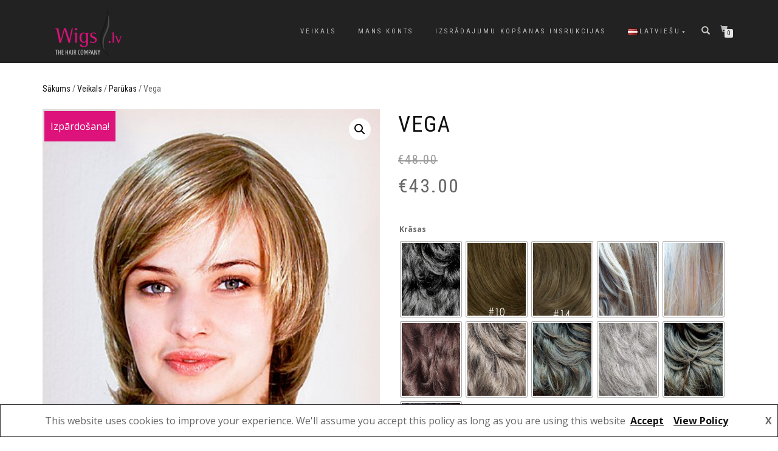

--- FILE ---
content_type: text/html; charset=UTF-8
request_url: https://wigs.lv/lv/product/vega/
body_size: 19739
content:
<!DOCTYPE html>
<html lang="lv">
<head>
<meta charset="UTF-8">
<meta name="viewport" content="width=device-width, initial-scale=1, maximum-scale=1">
<link rel="profile" href="http://gmpg.org/xfn/11">

<meta name='robots' content='index, follow, max-image-preview:large, max-snippet:-1, max-video-preview:-1' />
<link rel="alternate" href="https://wigs.lv/lv/product/vega/" hreflang="lv" />
<link rel="alternate" href="https://wigs.lv/ru/product/vega/" hreflang="ru" />
<link rel="alternate" href="https://wigs.lv/en/product/vega/" hreflang="en" />

	<!-- This site is optimized with the Yoast SEO plugin v20.1 - https://yoast.com/wordpress/plugins/seo/ -->
	<title>Vega - Wigs.lv</title>
	<meta name="description" content="Sintētiskie mati ir augstas kvalitātes + krāsas pieejams." />
	<link rel="canonical" href="https://wigs.lv/lv/product/vega/" />
	<meta property="og:locale" content="lv_LV" />
	<meta property="og:locale:alternate" content="ru_RU" />
	<meta property="og:locale:alternate" content="en_US" />
	<meta property="og:type" content="article" />
	<meta property="og:title" content="Vega - Wigs.lv" />
	<meta property="og:description" content="Sintētiskie mati ir augstas kvalitātes + krāsas pieejams." />
	<meta property="og:url" content="https://wigs.lv/lv/product/vega/" />
	<meta property="og:site_name" content="Wigs.lv" />
	<meta property="article:modified_time" content="2023-07-31T10:02:30+00:00" />
	<meta property="og:image" content="https://wigs.lv/wp-content/uploads/2020/04/Vega-12.jpg" />
	<meta property="og:image:width" content="387" />
	<meta property="og:image:height" content="414" />
	<meta property="og:image:type" content="image/jpeg" />
	<meta name="twitter:card" content="summary_large_image" />
	<script type="application/ld+json" class="yoast-schema-graph">{"@context":"https://schema.org","@graph":[{"@type":"WebPage","@id":"https://wigs.lv/lv/product/vega/","url":"https://wigs.lv/lv/product/vega/","name":"Vega - Wigs.lv","isPartOf":{"@id":"https://wigs.lv/lv/#website"},"primaryImageOfPage":{"@id":"https://wigs.lv/lv/product/vega/#primaryimage"},"image":{"@id":"https://wigs.lv/lv/product/vega/#primaryimage"},"thumbnailUrl":"https://wigs.lv/wp-content/uploads/2020/04/Vega-12.jpg","datePublished":"2020-04-26T16:21:04+00:00","dateModified":"2023-07-31T10:02:30+00:00","description":"Sintētiskie mati ir augstas kvalitātes + krāsas pieejams.","breadcrumb":{"@id":"https://wigs.lv/lv/product/vega/#breadcrumb"},"inLanguage":"lv","potentialAction":[{"@type":"ReadAction","target":["https://wigs.lv/lv/product/vega/"]}]},{"@type":"ImageObject","inLanguage":"lv","@id":"https://wigs.lv/lv/product/vega/#primaryimage","url":"https://wigs.lv/wp-content/uploads/2020/04/Vega-12.jpg","contentUrl":"https://wigs.lv/wp-content/uploads/2020/04/Vega-12.jpg","width":387,"height":414,"caption":"SONY DSC"},{"@type":"BreadcrumbList","@id":"https://wigs.lv/lv/product/vega/#breadcrumb","itemListElement":[{"@type":"ListItem","position":1,"name":"Home","item":"https://wigs.lv/lv/"},{"@type":"ListItem","position":2,"name":"Veikals","item":"https://wigs.lv/lv/product/"},{"@type":"ListItem","position":3,"name":"Vega"}]},{"@type":"WebSite","@id":"https://wigs.lv/lv/#website","url":"https://wigs.lv/lv/","name":"Wigs.lv","description":"Parūkas visiem gadījumiem","publisher":{"@id":"https://wigs.lv/lv/#organization"},"potentialAction":[{"@type":"SearchAction","target":{"@type":"EntryPoint","urlTemplate":"https://wigs.lv/lv/?s={search_term_string}"},"query-input":"required name=search_term_string"}],"inLanguage":"lv"},{"@type":"Organization","@id":"https://wigs.lv/lv/#organization","name":"Wigs.lv","url":"https://wigs.lv/lv/","logo":{"@type":"ImageObject","inLanguage":"lv","@id":"https://wigs.lv/lv/#/schema/logo/image/","url":"https://wigs.lv/wp-content/uploads/2019/12/purepower_buehne_05-1-e1576090424163.jpg","contentUrl":"https://wigs.lv/wp-content/uploads/2019/12/purepower_buehne_05-1-e1576090424163.jpg","width":1501,"height":919,"caption":"Wigs.lv"},"image":{"@id":"https://wigs.lv/lv/#/schema/logo/image/"}}]}</script>
	<!-- / Yoast SEO plugin. -->


<link rel='dns-prefetch' href='//use.fontawesome.com' />
<link rel="alternate" type="application/rss+xml" title="Wigs.lv&raquo; Plūsma" href="https://wigs.lv/lv/feed/" />
<link rel="alternate" type="application/rss+xml" title="Komentāru plūsma" href="https://wigs.lv/lv/comments/feed/" />
<script type="text/javascript">
window._wpemojiSettings = {"baseUrl":"https:\/\/s.w.org\/images\/core\/emoji\/14.0.0\/72x72\/","ext":".png","svgUrl":"https:\/\/s.w.org\/images\/core\/emoji\/14.0.0\/svg\/","svgExt":".svg","source":{"concatemoji":"https:\/\/wigs.lv\/wp-includes\/js\/wp-emoji-release.min.js?ver=6.1.9"}};
/*! This file is auto-generated */
!function(e,a,t){var n,r,o,i=a.createElement("canvas"),p=i.getContext&&i.getContext("2d");function s(e,t){var a=String.fromCharCode,e=(p.clearRect(0,0,i.width,i.height),p.fillText(a.apply(this,e),0,0),i.toDataURL());return p.clearRect(0,0,i.width,i.height),p.fillText(a.apply(this,t),0,0),e===i.toDataURL()}function c(e){var t=a.createElement("script");t.src=e,t.defer=t.type="text/javascript",a.getElementsByTagName("head")[0].appendChild(t)}for(o=Array("flag","emoji"),t.supports={everything:!0,everythingExceptFlag:!0},r=0;r<o.length;r++)t.supports[o[r]]=function(e){if(p&&p.fillText)switch(p.textBaseline="top",p.font="600 32px Arial",e){case"flag":return s([127987,65039,8205,9895,65039],[127987,65039,8203,9895,65039])?!1:!s([55356,56826,55356,56819],[55356,56826,8203,55356,56819])&&!s([55356,57332,56128,56423,56128,56418,56128,56421,56128,56430,56128,56423,56128,56447],[55356,57332,8203,56128,56423,8203,56128,56418,8203,56128,56421,8203,56128,56430,8203,56128,56423,8203,56128,56447]);case"emoji":return!s([129777,127995,8205,129778,127999],[129777,127995,8203,129778,127999])}return!1}(o[r]),t.supports.everything=t.supports.everything&&t.supports[o[r]],"flag"!==o[r]&&(t.supports.everythingExceptFlag=t.supports.everythingExceptFlag&&t.supports[o[r]]);t.supports.everythingExceptFlag=t.supports.everythingExceptFlag&&!t.supports.flag,t.DOMReady=!1,t.readyCallback=function(){t.DOMReady=!0},t.supports.everything||(n=function(){t.readyCallback()},a.addEventListener?(a.addEventListener("DOMContentLoaded",n,!1),e.addEventListener("load",n,!1)):(e.attachEvent("onload",n),a.attachEvent("onreadystatechange",function(){"complete"===a.readyState&&t.readyCallback()})),(e=t.source||{}).concatemoji?c(e.concatemoji):e.wpemoji&&e.twemoji&&(c(e.twemoji),c(e.wpemoji)))}(window,document,window._wpemojiSettings);
</script>
<style type="text/css">
img.wp-smiley,
img.emoji {
	display: inline !important;
	border: none !important;
	box-shadow: none !important;
	height: 1em !important;
	width: 1em !important;
	margin: 0 0.07em !important;
	vertical-align: -0.1em !important;
	background: none !important;
	padding: 0 !important;
}
</style>
	<link rel='stylesheet' id='wp-block-library-css' href='https://wigs.lv/wp-includes/css/dist/block-library/style.min.css?ver=6.1.9' type='text/css' media='all' />
<link rel='stylesheet' id='wc-blocks-vendors-style-css' href='https://wigs.lv/wp-content/plugins/woocommerce/packages/woocommerce-blocks/build/wc-blocks-vendors-style.css?ver=9.4.3' type='text/css' media='all' />
<link rel='stylesheet' id='wc-blocks-style-css' href='https://wigs.lv/wp-content/plugins/woocommerce/packages/woocommerce-blocks/build/wc-blocks-style.css?ver=9.4.3' type='text/css' media='all' />
<link rel='stylesheet' id='classic-theme-styles-css' href='https://wigs.lv/wp-includes/css/classic-themes.min.css?ver=1' type='text/css' media='all' />
<style id='global-styles-inline-css' type='text/css'>
body{--wp--preset--color--black: #000000;--wp--preset--color--cyan-bluish-gray: #abb8c3;--wp--preset--color--white: #ffffff;--wp--preset--color--pale-pink: #f78da7;--wp--preset--color--vivid-red: #cf2e2e;--wp--preset--color--luminous-vivid-orange: #ff6900;--wp--preset--color--luminous-vivid-amber: #fcb900;--wp--preset--color--light-green-cyan: #7bdcb5;--wp--preset--color--vivid-green-cyan: #00d084;--wp--preset--color--pale-cyan-blue: #8ed1fc;--wp--preset--color--vivid-cyan-blue: #0693e3;--wp--preset--color--vivid-purple: #9b51e0;--wp--preset--gradient--vivid-cyan-blue-to-vivid-purple: linear-gradient(135deg,rgba(6,147,227,1) 0%,rgb(155,81,224) 100%);--wp--preset--gradient--light-green-cyan-to-vivid-green-cyan: linear-gradient(135deg,rgb(122,220,180) 0%,rgb(0,208,130) 100%);--wp--preset--gradient--luminous-vivid-amber-to-luminous-vivid-orange: linear-gradient(135deg,rgba(252,185,0,1) 0%,rgba(255,105,0,1) 100%);--wp--preset--gradient--luminous-vivid-orange-to-vivid-red: linear-gradient(135deg,rgba(255,105,0,1) 0%,rgb(207,46,46) 100%);--wp--preset--gradient--very-light-gray-to-cyan-bluish-gray: linear-gradient(135deg,rgb(238,238,238) 0%,rgb(169,184,195) 100%);--wp--preset--gradient--cool-to-warm-spectrum: linear-gradient(135deg,rgb(74,234,220) 0%,rgb(151,120,209) 20%,rgb(207,42,186) 40%,rgb(238,44,130) 60%,rgb(251,105,98) 80%,rgb(254,248,76) 100%);--wp--preset--gradient--blush-light-purple: linear-gradient(135deg,rgb(255,206,236) 0%,rgb(152,150,240) 100%);--wp--preset--gradient--blush-bordeaux: linear-gradient(135deg,rgb(254,205,165) 0%,rgb(254,45,45) 50%,rgb(107,0,62) 100%);--wp--preset--gradient--luminous-dusk: linear-gradient(135deg,rgb(255,203,112) 0%,rgb(199,81,192) 50%,rgb(65,88,208) 100%);--wp--preset--gradient--pale-ocean: linear-gradient(135deg,rgb(255,245,203) 0%,rgb(182,227,212) 50%,rgb(51,167,181) 100%);--wp--preset--gradient--electric-grass: linear-gradient(135deg,rgb(202,248,128) 0%,rgb(113,206,126) 100%);--wp--preset--gradient--midnight: linear-gradient(135deg,rgb(2,3,129) 0%,rgb(40,116,252) 100%);--wp--preset--duotone--dark-grayscale: url('#wp-duotone-dark-grayscale');--wp--preset--duotone--grayscale: url('#wp-duotone-grayscale');--wp--preset--duotone--purple-yellow: url('#wp-duotone-purple-yellow');--wp--preset--duotone--blue-red: url('#wp-duotone-blue-red');--wp--preset--duotone--midnight: url('#wp-duotone-midnight');--wp--preset--duotone--magenta-yellow: url('#wp-duotone-magenta-yellow');--wp--preset--duotone--purple-green: url('#wp-duotone-purple-green');--wp--preset--duotone--blue-orange: url('#wp-duotone-blue-orange');--wp--preset--font-size--small: 13px;--wp--preset--font-size--medium: 20px;--wp--preset--font-size--large: 36px;--wp--preset--font-size--x-large: 42px;--wp--preset--spacing--20: 0.44rem;--wp--preset--spacing--30: 0.67rem;--wp--preset--spacing--40: 1rem;--wp--preset--spacing--50: 1.5rem;--wp--preset--spacing--60: 2.25rem;--wp--preset--spacing--70: 3.38rem;--wp--preset--spacing--80: 5.06rem;}:where(.is-layout-flex){gap: 0.5em;}body .is-layout-flow > .alignleft{float: left;margin-inline-start: 0;margin-inline-end: 2em;}body .is-layout-flow > .alignright{float: right;margin-inline-start: 2em;margin-inline-end: 0;}body .is-layout-flow > .aligncenter{margin-left: auto !important;margin-right: auto !important;}body .is-layout-constrained > .alignleft{float: left;margin-inline-start: 0;margin-inline-end: 2em;}body .is-layout-constrained > .alignright{float: right;margin-inline-start: 2em;margin-inline-end: 0;}body .is-layout-constrained > .aligncenter{margin-left: auto !important;margin-right: auto !important;}body .is-layout-constrained > :where(:not(.alignleft):not(.alignright):not(.alignfull)){max-width: var(--wp--style--global--content-size);margin-left: auto !important;margin-right: auto !important;}body .is-layout-constrained > .alignwide{max-width: var(--wp--style--global--wide-size);}body .is-layout-flex{display: flex;}body .is-layout-flex{flex-wrap: wrap;align-items: center;}body .is-layout-flex > *{margin: 0;}:where(.wp-block-columns.is-layout-flex){gap: 2em;}.has-black-color{color: var(--wp--preset--color--black) !important;}.has-cyan-bluish-gray-color{color: var(--wp--preset--color--cyan-bluish-gray) !important;}.has-white-color{color: var(--wp--preset--color--white) !important;}.has-pale-pink-color{color: var(--wp--preset--color--pale-pink) !important;}.has-vivid-red-color{color: var(--wp--preset--color--vivid-red) !important;}.has-luminous-vivid-orange-color{color: var(--wp--preset--color--luminous-vivid-orange) !important;}.has-luminous-vivid-amber-color{color: var(--wp--preset--color--luminous-vivid-amber) !important;}.has-light-green-cyan-color{color: var(--wp--preset--color--light-green-cyan) !important;}.has-vivid-green-cyan-color{color: var(--wp--preset--color--vivid-green-cyan) !important;}.has-pale-cyan-blue-color{color: var(--wp--preset--color--pale-cyan-blue) !important;}.has-vivid-cyan-blue-color{color: var(--wp--preset--color--vivid-cyan-blue) !important;}.has-vivid-purple-color{color: var(--wp--preset--color--vivid-purple) !important;}.has-black-background-color{background-color: var(--wp--preset--color--black) !important;}.has-cyan-bluish-gray-background-color{background-color: var(--wp--preset--color--cyan-bluish-gray) !important;}.has-white-background-color{background-color: var(--wp--preset--color--white) !important;}.has-pale-pink-background-color{background-color: var(--wp--preset--color--pale-pink) !important;}.has-vivid-red-background-color{background-color: var(--wp--preset--color--vivid-red) !important;}.has-luminous-vivid-orange-background-color{background-color: var(--wp--preset--color--luminous-vivid-orange) !important;}.has-luminous-vivid-amber-background-color{background-color: var(--wp--preset--color--luminous-vivid-amber) !important;}.has-light-green-cyan-background-color{background-color: var(--wp--preset--color--light-green-cyan) !important;}.has-vivid-green-cyan-background-color{background-color: var(--wp--preset--color--vivid-green-cyan) !important;}.has-pale-cyan-blue-background-color{background-color: var(--wp--preset--color--pale-cyan-blue) !important;}.has-vivid-cyan-blue-background-color{background-color: var(--wp--preset--color--vivid-cyan-blue) !important;}.has-vivid-purple-background-color{background-color: var(--wp--preset--color--vivid-purple) !important;}.has-black-border-color{border-color: var(--wp--preset--color--black) !important;}.has-cyan-bluish-gray-border-color{border-color: var(--wp--preset--color--cyan-bluish-gray) !important;}.has-white-border-color{border-color: var(--wp--preset--color--white) !important;}.has-pale-pink-border-color{border-color: var(--wp--preset--color--pale-pink) !important;}.has-vivid-red-border-color{border-color: var(--wp--preset--color--vivid-red) !important;}.has-luminous-vivid-orange-border-color{border-color: var(--wp--preset--color--luminous-vivid-orange) !important;}.has-luminous-vivid-amber-border-color{border-color: var(--wp--preset--color--luminous-vivid-amber) !important;}.has-light-green-cyan-border-color{border-color: var(--wp--preset--color--light-green-cyan) !important;}.has-vivid-green-cyan-border-color{border-color: var(--wp--preset--color--vivid-green-cyan) !important;}.has-pale-cyan-blue-border-color{border-color: var(--wp--preset--color--pale-cyan-blue) !important;}.has-vivid-cyan-blue-border-color{border-color: var(--wp--preset--color--vivid-cyan-blue) !important;}.has-vivid-purple-border-color{border-color: var(--wp--preset--color--vivid-purple) !important;}.has-vivid-cyan-blue-to-vivid-purple-gradient-background{background: var(--wp--preset--gradient--vivid-cyan-blue-to-vivid-purple) !important;}.has-light-green-cyan-to-vivid-green-cyan-gradient-background{background: var(--wp--preset--gradient--light-green-cyan-to-vivid-green-cyan) !important;}.has-luminous-vivid-amber-to-luminous-vivid-orange-gradient-background{background: var(--wp--preset--gradient--luminous-vivid-amber-to-luminous-vivid-orange) !important;}.has-luminous-vivid-orange-to-vivid-red-gradient-background{background: var(--wp--preset--gradient--luminous-vivid-orange-to-vivid-red) !important;}.has-very-light-gray-to-cyan-bluish-gray-gradient-background{background: var(--wp--preset--gradient--very-light-gray-to-cyan-bluish-gray) !important;}.has-cool-to-warm-spectrum-gradient-background{background: var(--wp--preset--gradient--cool-to-warm-spectrum) !important;}.has-blush-light-purple-gradient-background{background: var(--wp--preset--gradient--blush-light-purple) !important;}.has-blush-bordeaux-gradient-background{background: var(--wp--preset--gradient--blush-bordeaux) !important;}.has-luminous-dusk-gradient-background{background: var(--wp--preset--gradient--luminous-dusk) !important;}.has-pale-ocean-gradient-background{background: var(--wp--preset--gradient--pale-ocean) !important;}.has-electric-grass-gradient-background{background: var(--wp--preset--gradient--electric-grass) !important;}.has-midnight-gradient-background{background: var(--wp--preset--gradient--midnight) !important;}.has-small-font-size{font-size: var(--wp--preset--font-size--small) !important;}.has-medium-font-size{font-size: var(--wp--preset--font-size--medium) !important;}.has-large-font-size{font-size: var(--wp--preset--font-size--large) !important;}.has-x-large-font-size{font-size: var(--wp--preset--font-size--x-large) !important;}
.wp-block-navigation a:where(:not(.wp-element-button)){color: inherit;}
:where(.wp-block-columns.is-layout-flex){gap: 2em;}
.wp-block-pullquote{font-size: 1.5em;line-height: 1.6;}
</style>
<link rel='stylesheet' id='woo-shipping-dpd-baltic-css' href='https://wigs.lv/wp-content/plugins/woo-shipping-dpd-baltic/public/css/dpd-public.css?ver=1.2.63' type='text/css' media='all' />
<link rel='stylesheet' id='style-css' href='https://wigs.lv/wp-content/plugins/woo-sidebar-category-accordion/css/wcsca.css?ver=6.1.9' type='text/css' media='all' />
<link rel='stylesheet' id='fontawesome-css' href='https://use.fontawesome.com/releases/v5.6.3/css/all.css?ver=4.6.1' type='text/css' media='all' />
<link rel='stylesheet' id='photoswipe-css' href='https://wigs.lv/wp-content/plugins/woocommerce/assets/css/photoswipe/photoswipe.min.css?ver=7.4.0' type='text/css' media='all' />
<link rel='stylesheet' id='photoswipe-default-skin-css' href='https://wigs.lv/wp-content/plugins/woocommerce/assets/css/photoswipe/default-skin/default-skin.min.css?ver=7.4.0' type='text/css' media='all' />
<style id='woocommerce-inline-inline-css' type='text/css'>
.woocommerce form .form-row .required { visibility: visible; }
</style>
<link rel='stylesheet' id='woo-variation-swatches-css' href='https://wigs.lv/wp-content/plugins/woo-variation-swatches/assets/css/frontend.min.css?ver=1731662370' type='text/css' media='all' />
<style id='woo-variation-swatches-inline-css' type='text/css'>
:root {
--wvs-tick:url("data:image/svg+xml;utf8,%3Csvg filter='drop-shadow(0px 0px 2px rgb(0 0 0 / .8))' xmlns='http://www.w3.org/2000/svg'  viewBox='0 0 30 30'%3E%3Cpath fill='none' stroke='%23ffffff' stroke-linecap='round' stroke-linejoin='round' stroke-width='4' d='M4 16L11 23 27 7'/%3E%3C/svg%3E");

--wvs-cross:url("data:image/svg+xml;utf8,%3Csvg filter='drop-shadow(0px 0px 5px rgb(255 255 255 / .6))' xmlns='http://www.w3.org/2000/svg' width='72px' height='72px' viewBox='0 0 24 24'%3E%3Cpath fill='none' stroke='%23ff0000' stroke-linecap='round' stroke-width='0.6' d='M5 5L19 19M19 5L5 19'/%3E%3C/svg%3E");
--wvs-single-product-item-width:100px;
--wvs-single-product-item-height:124px;
--wvs-single-product-item-font-size:16px}
</style>
<link rel='stylesheet' id='parent-style-css' href='https://wigs.lv/wp-content/themes/shop-isle/style.css?ver=6.1.9' type='text/css' media='all' />
<link rel='stylesheet' id='bootstrap-css' href='https://wigs.lv/wp-content/themes/shop-isle/assets/bootstrap/css/bootstrap.min.css?ver=20120208' type='text/css' media='all' />
<link rel='stylesheet' id='magnific-popup-css' href='https://wigs.lv/wp-content/themes/shop-isle/assets/css/vendor/magnific-popup.min.css?ver=20120208' type='text/css' media='all' />
<link rel='stylesheet' id='flexslider-css' href='https://wigs.lv/wp-content/themes/shop-isle/assets/css/vendor/flexslider.min.css?ver=20120208' type='text/css' media='all' />
<link rel='stylesheet' id='owl-carousel-css' href='https://wigs.lv/wp-content/themes/shop-isle/assets/css/vendor/owl.carousel.min.css?ver=2.1.7' type='text/css' media='all' />
<link rel='stylesheet' id='shop-isle-animate-css' href='https://wigs.lv/wp-content/themes/shop-isle/assets/css/vendor/animate.min.css?ver=20120208' type='text/css' media='all' />
<link rel='stylesheet' id='shop-isle-main-style-css' href='https://wigs.lv/wp-content/themes/shop-isle/assets/css/style.min.css?ver=1.1.60' type='text/css' media='all' />
<link rel='stylesheet' id='shop-isle-style-css' href='https://wigs.lv/wp-content/themes/shop-isle-child/style.css?ver=1.1.60' type='text/css' media='all' />
<link rel='stylesheet' id='pwb-styles-frontend-css' href='https://wigs.lv/wp-content/plugins/perfect-woocommerce-brands/build/frontend/css/style.css?ver=3.0.2' type='text/css' media='all' />
<link rel='stylesheet' id='shop-isle-woocommerce-style1-css' href='https://wigs.lv/wp-content/themes/shop-isle/inc/woocommerce/css/woocommerce.css?ver=11' type='text/css' media='all' />
<script type='text/javascript' src='https://wigs.lv/wp-includes/js/jquery/jquery.min.js?ver=3.6.1' id='jquery-core-js'></script>
<script type='text/javascript' src='https://wigs.lv/wp-includes/js/jquery/jquery-migrate.min.js?ver=3.3.2' id='jquery-migrate-js'></script>
<script type='text/javascript' id='jquery-js-after'>
var v = jQuery.fn.jquery;
			if (v && parseInt(v) >= 3 && window.self === window.top) {
				var readyList=[];
				window.originalReadyMethod = jQuery.fn.ready;
				jQuery.fn.ready = function(){
					if(arguments.length && arguments.length > 0 && typeof arguments[0] === "function") {
						readyList.push({"c": this, "a": arguments});
					}
					return window.originalReadyMethod.apply( this, arguments );
				};
				window.wpfReadyList = readyList;
			}
</script>
<script type='text/javascript' id='woo-shipping-dpd-baltic-js-extra'>
/* <![CDATA[ */
var dpd = {"fe_ajax_nonce":"ce5ab0e129"};
/* ]]> */
</script>
<script type='text/javascript' src='https://wigs.lv/wp-content/plugins/woo-shipping-dpd-baltic/public/js/dpd-public-dist.js?ver=1.2.63' id='woo-shipping-dpd-baltic-js'></script>
<link rel="https://api.w.org/" href="https://wigs.lv/wp-json/" /><link rel="alternate" type="application/json" href="https://wigs.lv/wp-json/wp/v2/product/28258" /><link rel="EditURI" type="application/rsd+xml" title="RSD" href="https://wigs.lv/xmlrpc.php?rsd" />
<link rel="wlwmanifest" type="application/wlwmanifest+xml" href="https://wigs.lv/wp-includes/wlwmanifest.xml" />
<meta name="generator" content="WordPress 6.1.9" />
<meta name="generator" content="WooCommerce 7.4.0" />
<link rel='shortlink' href='https://wigs.lv/?p=28258' />
<link rel="alternate" type="application/json+oembed" href="https://wigs.lv/wp-json/oembed/1.0/embed?url=https%3A%2F%2Fwigs.lv%2Flv%2Fproduct%2Fvega%2F" />
<link rel="alternate" type="text/xml+oembed" href="https://wigs.lv/wp-json/oembed/1.0/embed?url=https%3A%2F%2Fwigs.lv%2Flv%2Fproduct%2Fvega%2F&#038;format=xml" />
<!-- Enter your scripts here -->	<script>

				</script>
			    <script>
        var wcscaOpenIcon = 'fas fa-chevron-up';
        var wcscaClosedIcon = 'fas fa-chevron-down';
    </script>
    <style>
        .wcsca-icon { font-size: 1em; }
            .widget_product_categories ul li { 
        padding-top: .5em !important;
        padding-bottom: .5em !important;
    }
        </style>
<style id="shop_isle_customizr_pallete" type="text/css">body, section#latest .amount, section.home-product-slider .amount, section.shortcodes .amount { font-size:16px}.module.module-video { padding: 130px 0px; }</style>	<noscript><style>.woocommerce-product-gallery{ opacity: 1 !important; }</style></noscript>
	<style type="text/css">.recentcomments a{display:inline !important;padding:0 !important;margin:0 !important;}</style><link rel="icon" href="https://wigs.lv/wp-content/uploads/2019/12/wigs_icon.png" sizes="32x32" />
<link rel="icon" href="https://wigs.lv/wp-content/uploads/2019/12/wigs_icon.png" sizes="192x192" />
<link rel="apple-touch-icon" href="https://wigs.lv/wp-content/uploads/2019/12/wigs_icon.png" />
<meta name="msapplication-TileImage" content="https://wigs.lv/wp-content/uploads/2019/12/wigs_icon.png" />
</head>
<body class="product-template-default single single-product postid-28258 wp-custom-logo theme-shop-isle woocommerce woocommerce-page woocommerce-no-js woo-variation-swatches wvs-behavior-blur wvs-theme-shop-isle-child wvs-show-label wvs-tooltip woocommerce-active">

	
	<!-- Preloader -->
	
	<header class="header ">
			<!-- Navigation start -->
		<nav class="navbar navbar-custom navbar-fixed-top " role="navigation">

		<div class="container">
		<div class="header-container">

		<div class="navbar-header">
		<div class="shop_isle_header_title"><div class="shop-isle-header-title-inner"><a href="https://wigs.lv/lv/" class="custom-logo-link" rel="home"><img width="150" height="115" src="https://wigs.lv/wp-content/uploads/2019/12/wigs_logo-gray.png" class="custom-logo" alt="Wigs.lv" decoding="async" /></a></div></div>
						<div type="button" class="navbar-toggle" data-toggle="collapse" data-target="#custom-collapse">
							<span class="sr-only">Toggle navigation</span>
							<span class="icon-bar"></span>
							<span class="icon-bar"></span>
							<span class="icon-bar"></span>
						</div>
					</div>

					<div class="header-menu-wrap">
						<div class="collapse navbar-collapse" id="custom-collapse">

							<ul id="menu-top-menu-lv" class="nav navbar-nav navbar-right"><li id="menu-item-348" class="menu-item menu-item-type-post_type menu-item-object-page current_page_parent menu-item-348"><a href="https://wigs.lv/lv/product/">Veikals</a></li>
<li id="menu-item-352" class="menu-item menu-item-type-post_type menu-item-object-page menu-item-352"><a href="https://wigs.lv/lv/my-account/">Mans konts</a></li>
<li id="menu-item-32447" class="menu-item menu-item-type-post_type menu-item-object-page menu-item-32447"><a href="https://wigs.lv/lv/terms-of-use/">Izsrādajumu kopšanas insrukcijas</a></li>
<li id="menu-item-349" class="pll-parent-menu-item menu-item menu-item-type-custom menu-item-object-custom menu-item-has-children menu-item-349"><a href="#pll_switcher"><img src="[data-uri]" alt="Latviešu" width="16" height="11" style="width: 16px; height: 11px;" /><span style="margin-left:0.3em;">Latviešu</span></a>
<ul class="sub-menu">
	<li id="menu-item-349-ru" class="lang-item lang-item-26 lang-item-ru lang-item-first menu-item menu-item-type-custom menu-item-object-custom menu-item-349-ru"><a href="https://wigs.lv/ru/product/vega/" hreflang="ru-RU" lang="ru-RU"><img src="[data-uri]" alt="Русский" width="16" height="11" style="width: 16px; height: 11px;" /><span style="margin-left:0.3em;">Русский</span></a></li>
	<li id="menu-item-349-en" class="lang-item lang-item-30 lang-item-en menu-item menu-item-type-custom menu-item-object-custom menu-item-349-en"><a href="https://wigs.lv/en/product/vega/" hreflang="en-US" lang="en-US"><img src="[data-uri]" alt="English" width="16" height="11" style="width: 16px; height: 11px;" /><span style="margin-left:0.3em;">English</span></a></li>
</ul>
</li>
</ul>
						</div>
					</div>

											<div class="navbar-cart">

							<div class="header-search">
								<div class="glyphicon glyphicon-search header-search-button"></div>
								<div class="header-search-input">
									<form role="search" method="get" class="woocommerce-product-search" action="https://wigs.lv/lv/">
										<input type="search" class="search-field" placeholder="Search Products&hellip;" value="" name="s" title="Search for:" />
										<input type="submit" value="Search" />
										<input type="hidden" name="post_type" value="product" />
									</form>
								</div>
							</div>

															<div class="navbar-cart-inner">
									<a href="https://wigs.lv/lv/cart/" title="View your shopping cart" class="cart-contents">
										<span class="icon-basket"></span>
										<span class="cart-item-number">0</span>
									</a>
																	</div>
							
						</div>
					
				</div>
			</div>

		</nav>
		<!-- Navigation end -->
		
	
	</header>

	<div class="main">
					
			<section class="module module-super-small">
			<div class="container product-main-content"><div class="woocommerce-notices-wrapper"></div><nav class="woocommerce-breadcrumb"><a href="https://wigs.lv/lv/">Sākums</a>&nbsp;&#47;&nbsp;<a href="https://wigs.lv/lv/product/">Veikals</a>&nbsp;&#47;&nbsp;<a href="https://wigs.lv/lv/product-category/parukas/">Parūkas</a>&nbsp;&#47;&nbsp;Vega</nav><div id="product-28258" class="product type-product post-28258 status-publish first instock product_cat-parukas has-post-thumbnail sale purchasable product-type-variable">

	
	<span class="onsale">Izpārdošana!</span>
	<div class="woocommerce-product-gallery woocommerce-product-gallery--with-images woocommerce-product-gallery--columns-6 images" data-columns="6" style="opacity: 0; transition: opacity .25s ease-in-out;">
	<figure class="woocommerce-product-gallery__wrapper">
		<div data-thumb="https://wigs.lv/wp-content/uploads/2020/04/Vega-12-160x160.jpg" data-thumb-alt="" class="woocommerce-product-gallery__image"><a href="https://wigs.lv/wp-content/uploads/2020/04/Vega-12.jpg"><img width="387" height="414" src="https://wigs.lv/wp-content/uploads/2020/04/Vega-12.jpg" class="wp-post-image" alt="" decoding="async" loading="lazy" title="SONY DSC" data-caption="SONY DSC" data-src="https://wigs.lv/wp-content/uploads/2020/04/Vega-12.jpg" data-large_image="https://wigs.lv/wp-content/uploads/2020/04/Vega-12.jpg" data-large_image_width="387" data-large_image_height="414" srcset="https://wigs.lv/wp-content/uploads/2020/04/Vega-12.jpg 387w, https://wigs.lv/wp-content/uploads/2020/04/Vega-12-327x350.jpg 327w" sizes="(max-width: 387px) 100vw, 387px" /></a></div><div data-thumb="https://wigs.lv/wp-content/uploads/2020/04/Vega_champagne-160x160.jpg" data-thumb-alt="" class="woocommerce-product-gallery__image"><a href="https://wigs.lv/wp-content/uploads/2020/04/Vega_champagne.jpg"><img width="371" height="439" src="https://wigs.lv/wp-content/uploads/2020/04/Vega_champagne.jpg" class="" alt="" decoding="async" loading="lazy" title="Vega_champagne" data-caption="" data-src="https://wigs.lv/wp-content/uploads/2020/04/Vega_champagne.jpg" data-large_image="https://wigs.lv/wp-content/uploads/2020/04/Vega_champagne.jpg" data-large_image_width="371" data-large_image_height="439" srcset="https://wigs.lv/wp-content/uploads/2020/04/Vega_champagne.jpg 371w, https://wigs.lv/wp-content/uploads/2020/04/Vega_champagne-296x350.jpg 296w" sizes="(max-width: 371px) 100vw, 371px" /></a></div><div data-thumb="https://wigs.lv/wp-content/uploads/2020/04/Vega_champagne_1-160x160.jpg" data-thumb-alt="" class="woocommerce-product-gallery__image"><a href="https://wigs.lv/wp-content/uploads/2020/04/Vega_champagne_1.jpg"><img width="417" height="630" src="https://wigs.lv/wp-content/uploads/2020/04/Vega_champagne_1.jpg" class="" alt="" decoding="async" loading="lazy" title="Vega_champagne_1" data-caption="" data-src="https://wigs.lv/wp-content/uploads/2020/04/Vega_champagne_1.jpg" data-large_image="https://wigs.lv/wp-content/uploads/2020/04/Vega_champagne_1.jpg" data-large_image_width="417" data-large_image_height="630" srcset="https://wigs.lv/wp-content/uploads/2020/04/Vega_champagne_1.jpg 417w, https://wigs.lv/wp-content/uploads/2020/04/Vega_champagne_1-232x350.jpg 232w" sizes="(max-width: 417px) 100vw, 417px" /></a></div><div data-thumb="https://wigs.lv/wp-content/uploads/2020/04/Vega_champagne_2-160x160.jpg" data-thumb-alt="" class="woocommerce-product-gallery__image"><a href="https://wigs.lv/wp-content/uploads/2020/04/Vega_champagne_2.jpg"><img width="431" height="630" src="https://wigs.lv/wp-content/uploads/2020/04/Vega_champagne_2.jpg" class="" alt="" decoding="async" loading="lazy" title="Vega_champagne_2" data-caption="" data-src="https://wigs.lv/wp-content/uploads/2020/04/Vega_champagne_2.jpg" data-large_image="https://wigs.lv/wp-content/uploads/2020/04/Vega_champagne_2.jpg" data-large_image_width="431" data-large_image_height="630" srcset="https://wigs.lv/wp-content/uploads/2020/04/Vega_champagne_2.jpg 431w, https://wigs.lv/wp-content/uploads/2020/04/Vega_champagne_2-239x350.jpg 239w" sizes="(max-width: 431px) 100vw, 431px" /></a></div><div data-thumb="https://wigs.lv/wp-content/uploads/2020/04/Vega_champagne_3-160x160.jpg" data-thumb-alt="" class="woocommerce-product-gallery__image"><a href="https://wigs.lv/wp-content/uploads/2020/04/Vega_champagne_3.jpg"><img width="421" height="630" src="https://wigs.lv/wp-content/uploads/2020/04/Vega_champagne_3.jpg" class="" alt="" decoding="async" loading="lazy" title="Vega_champagne_3" data-caption="" data-src="https://wigs.lv/wp-content/uploads/2020/04/Vega_champagne_3.jpg" data-large_image="https://wigs.lv/wp-content/uploads/2020/04/Vega_champagne_3.jpg" data-large_image_width="421" data-large_image_height="630" srcset="https://wigs.lv/wp-content/uploads/2020/04/Vega_champagne_3.jpg 421w, https://wigs.lv/wp-content/uploads/2020/04/Vega_champagne_3-234x350.jpg 234w" sizes="(max-width: 421px) 100vw, 421px" /></a></div><div data-thumb="https://wigs.lv/wp-content/uploads/2020/04/Vega_champagne_4-160x160.jpg" data-thumb-alt="" class="woocommerce-product-gallery__image"><a href="https://wigs.lv/wp-content/uploads/2020/04/Vega_champagne_4.jpg"><img width="417" height="630" src="https://wigs.lv/wp-content/uploads/2020/04/Vega_champagne_4.jpg" class="" alt="" decoding="async" loading="lazy" title="Vega_champagne_4" data-caption="" data-src="https://wigs.lv/wp-content/uploads/2020/04/Vega_champagne_4.jpg" data-large_image="https://wigs.lv/wp-content/uploads/2020/04/Vega_champagne_4.jpg" data-large_image_width="417" data-large_image_height="630" srcset="https://wigs.lv/wp-content/uploads/2020/04/Vega_champagne_4.jpg 417w, https://wigs.lv/wp-content/uploads/2020/04/Vega_champagne_4-232x350.jpg 232w" sizes="(max-width: 417px) 100vw, 417px" /></a></div>	</figure>
</div>

	<div class="summary entry-summary">
		<h1 class="product_title entry-title">Vega</h1><p class="price"><del aria-hidden="true"><span class="woocommerce-Price-amount amount"><bdi><span class="woocommerce-Price-currencySymbol">&euro;</span>48.00</bdi></span></del> <ins><span class="woocommerce-Price-amount amount"><bdi><span class="woocommerce-Price-currencySymbol">&euro;</span>43.00</bdi></span></ins></p>
	<form class="variations_form cart" action="https://wigs.lv/lv/product/vega/" method="post" enctype='multipart/form-data' data-product_id="28258" data-product_variations="[{&quot;attributes&quot;:{&quot;attribute_pa_colors&quot;:&quot;1&quot;},&quot;availability_html&quot;:&quot;&quot;,&quot;backorders_allowed&quot;:false,&quot;dimensions&quot;:{&quot;length&quot;:&quot;&quot;,&quot;width&quot;:&quot;&quot;,&quot;height&quot;:&quot;&quot;},&quot;dimensions_html&quot;:&quot;Nav pieejams&quot;,&quot;display_price&quot;:43,&quot;display_regular_price&quot;:48,&quot;image&quot;:{&quot;title&quot;:&quot;SONY DSC&quot;,&quot;caption&quot;:&quot;SONY DSC&quot;,&quot;url&quot;:&quot;https:\/\/wigs.lv\/wp-content\/uploads\/2020\/04\/Vega-12.jpg&quot;,&quot;alt&quot;:&quot;SONY DSC&quot;,&quot;src&quot;:&quot;https:\/\/wigs.lv\/wp-content\/uploads\/2020\/04\/Vega-12.jpg&quot;,&quot;srcset&quot;:&quot;https:\/\/wigs.lv\/wp-content\/uploads\/2020\/04\/Vega-12.jpg 387w, https:\/\/wigs.lv\/wp-content\/uploads\/2020\/04\/Vega-12-327x350.jpg 327w&quot;,&quot;sizes&quot;:&quot;(max-width: 387px) 100vw, 387px&quot;,&quot;full_src&quot;:&quot;https:\/\/wigs.lv\/wp-content\/uploads\/2020\/04\/Vega-12.jpg&quot;,&quot;full_src_w&quot;:387,&quot;full_src_h&quot;:414,&quot;gallery_thumbnail_src&quot;:&quot;https:\/\/wigs.lv\/wp-content\/uploads\/2020\/04\/Vega-12-160x160.jpg&quot;,&quot;gallery_thumbnail_src_w&quot;:160,&quot;gallery_thumbnail_src_h&quot;:160,&quot;thumb_src&quot;:&quot;https:\/\/wigs.lv\/wp-content\/uploads\/2020\/04\/Vega-12-262x262.jpg&quot;,&quot;thumb_src_w&quot;:262,&quot;thumb_src_h&quot;:262,&quot;src_w&quot;:387,&quot;src_h&quot;:414},&quot;image_id&quot;:28231,&quot;is_downloadable&quot;:false,&quot;is_in_stock&quot;:true,&quot;is_purchasable&quot;:true,&quot;is_sold_individually&quot;:&quot;no&quot;,&quot;is_virtual&quot;:false,&quot;max_qty&quot;:&quot;&quot;,&quot;min_qty&quot;:1,&quot;price_html&quot;:&quot;&quot;,&quot;sku&quot;:&quot;&quot;,&quot;variation_description&quot;:&quot;&quot;,&quot;variation_id&quot;:28259,&quot;variation_is_active&quot;:true,&quot;variation_is_visible&quot;:true,&quot;weight&quot;:&quot;&quot;,&quot;weight_html&quot;:&quot;Nav pieejams&quot;},{&quot;attributes&quot;:{&quot;attribute_pa_colors&quot;:&quot;10&quot;},&quot;availability_html&quot;:&quot;&quot;,&quot;backorders_allowed&quot;:false,&quot;dimensions&quot;:{&quot;length&quot;:&quot;&quot;,&quot;width&quot;:&quot;&quot;,&quot;height&quot;:&quot;&quot;},&quot;dimensions_html&quot;:&quot;Nav pieejams&quot;,&quot;display_price&quot;:43,&quot;display_regular_price&quot;:48,&quot;image&quot;:{&quot;title&quot;:&quot;SONY DSC&quot;,&quot;caption&quot;:&quot;SONY DSC&quot;,&quot;url&quot;:&quot;https:\/\/wigs.lv\/wp-content\/uploads\/2020\/04\/Vega-12.jpg&quot;,&quot;alt&quot;:&quot;SONY DSC&quot;,&quot;src&quot;:&quot;https:\/\/wigs.lv\/wp-content\/uploads\/2020\/04\/Vega-12.jpg&quot;,&quot;srcset&quot;:&quot;https:\/\/wigs.lv\/wp-content\/uploads\/2020\/04\/Vega-12.jpg 387w, https:\/\/wigs.lv\/wp-content\/uploads\/2020\/04\/Vega-12-327x350.jpg 327w&quot;,&quot;sizes&quot;:&quot;(max-width: 387px) 100vw, 387px&quot;,&quot;full_src&quot;:&quot;https:\/\/wigs.lv\/wp-content\/uploads\/2020\/04\/Vega-12.jpg&quot;,&quot;full_src_w&quot;:387,&quot;full_src_h&quot;:414,&quot;gallery_thumbnail_src&quot;:&quot;https:\/\/wigs.lv\/wp-content\/uploads\/2020\/04\/Vega-12-160x160.jpg&quot;,&quot;gallery_thumbnail_src_w&quot;:160,&quot;gallery_thumbnail_src_h&quot;:160,&quot;thumb_src&quot;:&quot;https:\/\/wigs.lv\/wp-content\/uploads\/2020\/04\/Vega-12-262x262.jpg&quot;,&quot;thumb_src_w&quot;:262,&quot;thumb_src_h&quot;:262,&quot;src_w&quot;:387,&quot;src_h&quot;:414},&quot;image_id&quot;:28231,&quot;is_downloadable&quot;:false,&quot;is_in_stock&quot;:true,&quot;is_purchasable&quot;:true,&quot;is_sold_individually&quot;:&quot;no&quot;,&quot;is_virtual&quot;:false,&quot;max_qty&quot;:&quot;&quot;,&quot;min_qty&quot;:1,&quot;price_html&quot;:&quot;&quot;,&quot;sku&quot;:&quot;&quot;,&quot;variation_description&quot;:&quot;&quot;,&quot;variation_id&quot;:28260,&quot;variation_is_active&quot;:true,&quot;variation_is_visible&quot;:true,&quot;weight&quot;:&quot;&quot;,&quot;weight_html&quot;:&quot;Nav pieejams&quot;},{&quot;attributes&quot;:{&quot;attribute_pa_colors&quot;:&quot;14&quot;},&quot;availability_html&quot;:&quot;&quot;,&quot;backorders_allowed&quot;:false,&quot;dimensions&quot;:{&quot;length&quot;:&quot;&quot;,&quot;width&quot;:&quot;&quot;,&quot;height&quot;:&quot;&quot;},&quot;dimensions_html&quot;:&quot;Nav pieejams&quot;,&quot;display_price&quot;:43,&quot;display_regular_price&quot;:48,&quot;image&quot;:{&quot;title&quot;:&quot;SONY DSC&quot;,&quot;caption&quot;:&quot;SONY DSC&quot;,&quot;url&quot;:&quot;https:\/\/wigs.lv\/wp-content\/uploads\/2020\/04\/Vega-12.jpg&quot;,&quot;alt&quot;:&quot;SONY DSC&quot;,&quot;src&quot;:&quot;https:\/\/wigs.lv\/wp-content\/uploads\/2020\/04\/Vega-12.jpg&quot;,&quot;srcset&quot;:&quot;https:\/\/wigs.lv\/wp-content\/uploads\/2020\/04\/Vega-12.jpg 387w, https:\/\/wigs.lv\/wp-content\/uploads\/2020\/04\/Vega-12-327x350.jpg 327w&quot;,&quot;sizes&quot;:&quot;(max-width: 387px) 100vw, 387px&quot;,&quot;full_src&quot;:&quot;https:\/\/wigs.lv\/wp-content\/uploads\/2020\/04\/Vega-12.jpg&quot;,&quot;full_src_w&quot;:387,&quot;full_src_h&quot;:414,&quot;gallery_thumbnail_src&quot;:&quot;https:\/\/wigs.lv\/wp-content\/uploads\/2020\/04\/Vega-12-160x160.jpg&quot;,&quot;gallery_thumbnail_src_w&quot;:160,&quot;gallery_thumbnail_src_h&quot;:160,&quot;thumb_src&quot;:&quot;https:\/\/wigs.lv\/wp-content\/uploads\/2020\/04\/Vega-12-262x262.jpg&quot;,&quot;thumb_src_w&quot;:262,&quot;thumb_src_h&quot;:262,&quot;src_w&quot;:387,&quot;src_h&quot;:414},&quot;image_id&quot;:28231,&quot;is_downloadable&quot;:false,&quot;is_in_stock&quot;:true,&quot;is_purchasable&quot;:true,&quot;is_sold_individually&quot;:&quot;no&quot;,&quot;is_virtual&quot;:false,&quot;max_qty&quot;:&quot;&quot;,&quot;min_qty&quot;:1,&quot;price_html&quot;:&quot;&quot;,&quot;sku&quot;:&quot;&quot;,&quot;variation_description&quot;:&quot;&quot;,&quot;variation_id&quot;:28261,&quot;variation_is_active&quot;:true,&quot;variation_is_visible&quot;:true,&quot;weight&quot;:&quot;&quot;,&quot;weight_html&quot;:&quot;Nav pieejams&quot;},{&quot;attributes&quot;:{&quot;attribute_pa_colors&quot;:&quot;15bt613&quot;},&quot;availability_html&quot;:&quot;&quot;,&quot;backorders_allowed&quot;:false,&quot;dimensions&quot;:{&quot;length&quot;:&quot;&quot;,&quot;width&quot;:&quot;&quot;,&quot;height&quot;:&quot;&quot;},&quot;dimensions_html&quot;:&quot;Nav pieejams&quot;,&quot;display_price&quot;:43,&quot;display_regular_price&quot;:48,&quot;image&quot;:{&quot;title&quot;:&quot;SONY DSC&quot;,&quot;caption&quot;:&quot;SONY DSC&quot;,&quot;url&quot;:&quot;https:\/\/wigs.lv\/wp-content\/uploads\/2020\/04\/Vega-12.jpg&quot;,&quot;alt&quot;:&quot;SONY DSC&quot;,&quot;src&quot;:&quot;https:\/\/wigs.lv\/wp-content\/uploads\/2020\/04\/Vega-12.jpg&quot;,&quot;srcset&quot;:&quot;https:\/\/wigs.lv\/wp-content\/uploads\/2020\/04\/Vega-12.jpg 387w, https:\/\/wigs.lv\/wp-content\/uploads\/2020\/04\/Vega-12-327x350.jpg 327w&quot;,&quot;sizes&quot;:&quot;(max-width: 387px) 100vw, 387px&quot;,&quot;full_src&quot;:&quot;https:\/\/wigs.lv\/wp-content\/uploads\/2020\/04\/Vega-12.jpg&quot;,&quot;full_src_w&quot;:387,&quot;full_src_h&quot;:414,&quot;gallery_thumbnail_src&quot;:&quot;https:\/\/wigs.lv\/wp-content\/uploads\/2020\/04\/Vega-12-160x160.jpg&quot;,&quot;gallery_thumbnail_src_w&quot;:160,&quot;gallery_thumbnail_src_h&quot;:160,&quot;thumb_src&quot;:&quot;https:\/\/wigs.lv\/wp-content\/uploads\/2020\/04\/Vega-12-262x262.jpg&quot;,&quot;thumb_src_w&quot;:262,&quot;thumb_src_h&quot;:262,&quot;src_w&quot;:387,&quot;src_h&quot;:414},&quot;image_id&quot;:28231,&quot;is_downloadable&quot;:false,&quot;is_in_stock&quot;:true,&quot;is_purchasable&quot;:true,&quot;is_sold_individually&quot;:&quot;no&quot;,&quot;is_virtual&quot;:false,&quot;max_qty&quot;:&quot;&quot;,&quot;min_qty&quot;:1,&quot;price_html&quot;:&quot;&quot;,&quot;sku&quot;:&quot;&quot;,&quot;variation_description&quot;:&quot;&quot;,&quot;variation_id&quot;:28262,&quot;variation_is_active&quot;:true,&quot;variation_is_visible&quot;:true,&quot;weight&quot;:&quot;&quot;,&quot;weight_html&quot;:&quot;Nav pieejams&quot;},{&quot;attributes&quot;:{&quot;attribute_pa_colors&quot;:&quot;24bt613&quot;},&quot;availability_html&quot;:&quot;&quot;,&quot;backorders_allowed&quot;:false,&quot;dimensions&quot;:{&quot;length&quot;:&quot;&quot;,&quot;width&quot;:&quot;&quot;,&quot;height&quot;:&quot;&quot;},&quot;dimensions_html&quot;:&quot;Nav pieejams&quot;,&quot;display_price&quot;:43,&quot;display_regular_price&quot;:48,&quot;image&quot;:{&quot;title&quot;:&quot;SONY DSC&quot;,&quot;caption&quot;:&quot;SONY DSC&quot;,&quot;url&quot;:&quot;https:\/\/wigs.lv\/wp-content\/uploads\/2020\/04\/Vega-12.jpg&quot;,&quot;alt&quot;:&quot;SONY DSC&quot;,&quot;src&quot;:&quot;https:\/\/wigs.lv\/wp-content\/uploads\/2020\/04\/Vega-12.jpg&quot;,&quot;srcset&quot;:&quot;https:\/\/wigs.lv\/wp-content\/uploads\/2020\/04\/Vega-12.jpg 387w, https:\/\/wigs.lv\/wp-content\/uploads\/2020\/04\/Vega-12-327x350.jpg 327w&quot;,&quot;sizes&quot;:&quot;(max-width: 387px) 100vw, 387px&quot;,&quot;full_src&quot;:&quot;https:\/\/wigs.lv\/wp-content\/uploads\/2020\/04\/Vega-12.jpg&quot;,&quot;full_src_w&quot;:387,&quot;full_src_h&quot;:414,&quot;gallery_thumbnail_src&quot;:&quot;https:\/\/wigs.lv\/wp-content\/uploads\/2020\/04\/Vega-12-160x160.jpg&quot;,&quot;gallery_thumbnail_src_w&quot;:160,&quot;gallery_thumbnail_src_h&quot;:160,&quot;thumb_src&quot;:&quot;https:\/\/wigs.lv\/wp-content\/uploads\/2020\/04\/Vega-12-262x262.jpg&quot;,&quot;thumb_src_w&quot;:262,&quot;thumb_src_h&quot;:262,&quot;src_w&quot;:387,&quot;src_h&quot;:414},&quot;image_id&quot;:28231,&quot;is_downloadable&quot;:false,&quot;is_in_stock&quot;:true,&quot;is_purchasable&quot;:true,&quot;is_sold_individually&quot;:&quot;no&quot;,&quot;is_virtual&quot;:false,&quot;max_qty&quot;:&quot;&quot;,&quot;min_qty&quot;:1,&quot;price_html&quot;:&quot;&quot;,&quot;sku&quot;:&quot;&quot;,&quot;variation_description&quot;:&quot;&quot;,&quot;variation_id&quot;:28263,&quot;variation_is_active&quot;:true,&quot;variation_is_visible&quot;:true,&quot;weight&quot;:&quot;&quot;,&quot;weight_html&quot;:&quot;Nav pieejams&quot;},{&quot;attributes&quot;:{&quot;attribute_pa_colors&quot;:&quot;33&quot;},&quot;availability_html&quot;:&quot;&quot;,&quot;backorders_allowed&quot;:false,&quot;dimensions&quot;:{&quot;length&quot;:&quot;&quot;,&quot;width&quot;:&quot;&quot;,&quot;height&quot;:&quot;&quot;},&quot;dimensions_html&quot;:&quot;Nav pieejams&quot;,&quot;display_price&quot;:43,&quot;display_regular_price&quot;:48,&quot;image&quot;:{&quot;title&quot;:&quot;SONY DSC&quot;,&quot;caption&quot;:&quot;SONY DSC&quot;,&quot;url&quot;:&quot;https:\/\/wigs.lv\/wp-content\/uploads\/2020\/04\/Vega-12.jpg&quot;,&quot;alt&quot;:&quot;SONY DSC&quot;,&quot;src&quot;:&quot;https:\/\/wigs.lv\/wp-content\/uploads\/2020\/04\/Vega-12.jpg&quot;,&quot;srcset&quot;:&quot;https:\/\/wigs.lv\/wp-content\/uploads\/2020\/04\/Vega-12.jpg 387w, https:\/\/wigs.lv\/wp-content\/uploads\/2020\/04\/Vega-12-327x350.jpg 327w&quot;,&quot;sizes&quot;:&quot;(max-width: 387px) 100vw, 387px&quot;,&quot;full_src&quot;:&quot;https:\/\/wigs.lv\/wp-content\/uploads\/2020\/04\/Vega-12.jpg&quot;,&quot;full_src_w&quot;:387,&quot;full_src_h&quot;:414,&quot;gallery_thumbnail_src&quot;:&quot;https:\/\/wigs.lv\/wp-content\/uploads\/2020\/04\/Vega-12-160x160.jpg&quot;,&quot;gallery_thumbnail_src_w&quot;:160,&quot;gallery_thumbnail_src_h&quot;:160,&quot;thumb_src&quot;:&quot;https:\/\/wigs.lv\/wp-content\/uploads\/2020\/04\/Vega-12-262x262.jpg&quot;,&quot;thumb_src_w&quot;:262,&quot;thumb_src_h&quot;:262,&quot;src_w&quot;:387,&quot;src_h&quot;:414},&quot;image_id&quot;:28231,&quot;is_downloadable&quot;:false,&quot;is_in_stock&quot;:true,&quot;is_purchasable&quot;:true,&quot;is_sold_individually&quot;:&quot;no&quot;,&quot;is_virtual&quot;:false,&quot;max_qty&quot;:&quot;&quot;,&quot;min_qty&quot;:1,&quot;price_html&quot;:&quot;&quot;,&quot;sku&quot;:&quot;&quot;,&quot;variation_description&quot;:&quot;&quot;,&quot;variation_id&quot;:28264,&quot;variation_is_active&quot;:true,&quot;variation_is_visible&quot;:true,&quot;weight&quot;:&quot;&quot;,&quot;weight_html&quot;:&quot;Nav pieejams&quot;},{&quot;attributes&quot;:{&quot;attribute_pa_colors&quot;:&quot;38&quot;},&quot;availability_html&quot;:&quot;&quot;,&quot;backorders_allowed&quot;:false,&quot;dimensions&quot;:{&quot;length&quot;:&quot;&quot;,&quot;width&quot;:&quot;&quot;,&quot;height&quot;:&quot;&quot;},&quot;dimensions_html&quot;:&quot;Nav pieejams&quot;,&quot;display_price&quot;:43,&quot;display_regular_price&quot;:48,&quot;image&quot;:{&quot;title&quot;:&quot;SONY DSC&quot;,&quot;caption&quot;:&quot;SONY DSC&quot;,&quot;url&quot;:&quot;https:\/\/wigs.lv\/wp-content\/uploads\/2020\/04\/Vega-12.jpg&quot;,&quot;alt&quot;:&quot;SONY DSC&quot;,&quot;src&quot;:&quot;https:\/\/wigs.lv\/wp-content\/uploads\/2020\/04\/Vega-12.jpg&quot;,&quot;srcset&quot;:&quot;https:\/\/wigs.lv\/wp-content\/uploads\/2020\/04\/Vega-12.jpg 387w, https:\/\/wigs.lv\/wp-content\/uploads\/2020\/04\/Vega-12-327x350.jpg 327w&quot;,&quot;sizes&quot;:&quot;(max-width: 387px) 100vw, 387px&quot;,&quot;full_src&quot;:&quot;https:\/\/wigs.lv\/wp-content\/uploads\/2020\/04\/Vega-12.jpg&quot;,&quot;full_src_w&quot;:387,&quot;full_src_h&quot;:414,&quot;gallery_thumbnail_src&quot;:&quot;https:\/\/wigs.lv\/wp-content\/uploads\/2020\/04\/Vega-12-160x160.jpg&quot;,&quot;gallery_thumbnail_src_w&quot;:160,&quot;gallery_thumbnail_src_h&quot;:160,&quot;thumb_src&quot;:&quot;https:\/\/wigs.lv\/wp-content\/uploads\/2020\/04\/Vega-12-262x262.jpg&quot;,&quot;thumb_src_w&quot;:262,&quot;thumb_src_h&quot;:262,&quot;src_w&quot;:387,&quot;src_h&quot;:414},&quot;image_id&quot;:28231,&quot;is_downloadable&quot;:false,&quot;is_in_stock&quot;:true,&quot;is_purchasable&quot;:true,&quot;is_sold_individually&quot;:&quot;no&quot;,&quot;is_virtual&quot;:false,&quot;max_qty&quot;:&quot;&quot;,&quot;min_qty&quot;:1,&quot;price_html&quot;:&quot;&quot;,&quot;sku&quot;:&quot;&quot;,&quot;variation_description&quot;:&quot;&quot;,&quot;variation_id&quot;:28265,&quot;variation_is_active&quot;:true,&quot;variation_is_visible&quot;:true,&quot;weight&quot;:&quot;&quot;,&quot;weight_html&quot;:&quot;Nav pieejams&quot;},{&quot;attributes&quot;:{&quot;attribute_pa_colors&quot;:&quot;51&quot;},&quot;availability_html&quot;:&quot;&quot;,&quot;backorders_allowed&quot;:false,&quot;dimensions&quot;:{&quot;length&quot;:&quot;&quot;,&quot;width&quot;:&quot;&quot;,&quot;height&quot;:&quot;&quot;},&quot;dimensions_html&quot;:&quot;Nav pieejams&quot;,&quot;display_price&quot;:43,&quot;display_regular_price&quot;:48,&quot;image&quot;:{&quot;title&quot;:&quot;SONY DSC&quot;,&quot;caption&quot;:&quot;SONY DSC&quot;,&quot;url&quot;:&quot;https:\/\/wigs.lv\/wp-content\/uploads\/2020\/04\/Vega-12.jpg&quot;,&quot;alt&quot;:&quot;SONY DSC&quot;,&quot;src&quot;:&quot;https:\/\/wigs.lv\/wp-content\/uploads\/2020\/04\/Vega-12.jpg&quot;,&quot;srcset&quot;:&quot;https:\/\/wigs.lv\/wp-content\/uploads\/2020\/04\/Vega-12.jpg 387w, https:\/\/wigs.lv\/wp-content\/uploads\/2020\/04\/Vega-12-327x350.jpg 327w&quot;,&quot;sizes&quot;:&quot;(max-width: 387px) 100vw, 387px&quot;,&quot;full_src&quot;:&quot;https:\/\/wigs.lv\/wp-content\/uploads\/2020\/04\/Vega-12.jpg&quot;,&quot;full_src_w&quot;:387,&quot;full_src_h&quot;:414,&quot;gallery_thumbnail_src&quot;:&quot;https:\/\/wigs.lv\/wp-content\/uploads\/2020\/04\/Vega-12-160x160.jpg&quot;,&quot;gallery_thumbnail_src_w&quot;:160,&quot;gallery_thumbnail_src_h&quot;:160,&quot;thumb_src&quot;:&quot;https:\/\/wigs.lv\/wp-content\/uploads\/2020\/04\/Vega-12-262x262.jpg&quot;,&quot;thumb_src_w&quot;:262,&quot;thumb_src_h&quot;:262,&quot;src_w&quot;:387,&quot;src_h&quot;:414},&quot;image_id&quot;:28231,&quot;is_downloadable&quot;:false,&quot;is_in_stock&quot;:true,&quot;is_purchasable&quot;:true,&quot;is_sold_individually&quot;:&quot;no&quot;,&quot;is_virtual&quot;:false,&quot;max_qty&quot;:&quot;&quot;,&quot;min_qty&quot;:1,&quot;price_html&quot;:&quot;&quot;,&quot;sku&quot;:&quot;&quot;,&quot;variation_description&quot;:&quot;&quot;,&quot;variation_id&quot;:28266,&quot;variation_is_active&quot;:true,&quot;variation_is_visible&quot;:true,&quot;weight&quot;:&quot;&quot;,&quot;weight_html&quot;:&quot;Nav pieejams&quot;},{&quot;attributes&quot;:{&quot;attribute_pa_colors&quot;:&quot;champagne&quot;},&quot;availability_html&quot;:&quot;&quot;,&quot;backorders_allowed&quot;:false,&quot;dimensions&quot;:{&quot;length&quot;:&quot;&quot;,&quot;width&quot;:&quot;&quot;,&quot;height&quot;:&quot;&quot;},&quot;dimensions_html&quot;:&quot;Nav pieejams&quot;,&quot;display_price&quot;:43,&quot;display_regular_price&quot;:48,&quot;image&quot;:{&quot;title&quot;:&quot;SONY DSC&quot;,&quot;caption&quot;:&quot;SONY DSC&quot;,&quot;url&quot;:&quot;https:\/\/wigs.lv\/wp-content\/uploads\/2020\/04\/Vega-12.jpg&quot;,&quot;alt&quot;:&quot;SONY DSC&quot;,&quot;src&quot;:&quot;https:\/\/wigs.lv\/wp-content\/uploads\/2020\/04\/Vega-12.jpg&quot;,&quot;srcset&quot;:&quot;https:\/\/wigs.lv\/wp-content\/uploads\/2020\/04\/Vega-12.jpg 387w, https:\/\/wigs.lv\/wp-content\/uploads\/2020\/04\/Vega-12-327x350.jpg 327w&quot;,&quot;sizes&quot;:&quot;(max-width: 387px) 100vw, 387px&quot;,&quot;full_src&quot;:&quot;https:\/\/wigs.lv\/wp-content\/uploads\/2020\/04\/Vega-12.jpg&quot;,&quot;full_src_w&quot;:387,&quot;full_src_h&quot;:414,&quot;gallery_thumbnail_src&quot;:&quot;https:\/\/wigs.lv\/wp-content\/uploads\/2020\/04\/Vega-12-160x160.jpg&quot;,&quot;gallery_thumbnail_src_w&quot;:160,&quot;gallery_thumbnail_src_h&quot;:160,&quot;thumb_src&quot;:&quot;https:\/\/wigs.lv\/wp-content\/uploads\/2020\/04\/Vega-12-262x262.jpg&quot;,&quot;thumb_src_w&quot;:262,&quot;thumb_src_h&quot;:262,&quot;src_w&quot;:387,&quot;src_h&quot;:414},&quot;image_id&quot;:28231,&quot;is_downloadable&quot;:false,&quot;is_in_stock&quot;:true,&quot;is_purchasable&quot;:true,&quot;is_sold_individually&quot;:&quot;no&quot;,&quot;is_virtual&quot;:false,&quot;max_qty&quot;:&quot;&quot;,&quot;min_qty&quot;:1,&quot;price_html&quot;:&quot;&quot;,&quot;sku&quot;:&quot;&quot;,&quot;variation_description&quot;:&quot;&quot;,&quot;variation_id&quot;:28267,&quot;variation_is_active&quot;:true,&quot;variation_is_visible&quot;:true,&quot;weight&quot;:&quot;&quot;,&quot;weight_html&quot;:&quot;Nav pieejams&quot;},{&quot;attributes&quot;:{&quot;attribute_pa_colors&quot;:&quot;4-6&quot;},&quot;availability_html&quot;:&quot;&quot;,&quot;backorders_allowed&quot;:false,&quot;dimensions&quot;:{&quot;length&quot;:&quot;&quot;,&quot;width&quot;:&quot;&quot;,&quot;height&quot;:&quot;&quot;},&quot;dimensions_html&quot;:&quot;Nav pieejams&quot;,&quot;display_price&quot;:43,&quot;display_regular_price&quot;:48,&quot;image&quot;:{&quot;title&quot;:&quot;SONY DSC&quot;,&quot;caption&quot;:&quot;SONY DSC&quot;,&quot;url&quot;:&quot;https:\/\/wigs.lv\/wp-content\/uploads\/2020\/04\/Vega-12.jpg&quot;,&quot;alt&quot;:&quot;SONY DSC&quot;,&quot;src&quot;:&quot;https:\/\/wigs.lv\/wp-content\/uploads\/2020\/04\/Vega-12.jpg&quot;,&quot;srcset&quot;:&quot;https:\/\/wigs.lv\/wp-content\/uploads\/2020\/04\/Vega-12.jpg 387w, https:\/\/wigs.lv\/wp-content\/uploads\/2020\/04\/Vega-12-327x350.jpg 327w&quot;,&quot;sizes&quot;:&quot;(max-width: 387px) 100vw, 387px&quot;,&quot;full_src&quot;:&quot;https:\/\/wigs.lv\/wp-content\/uploads\/2020\/04\/Vega-12.jpg&quot;,&quot;full_src_w&quot;:387,&quot;full_src_h&quot;:414,&quot;gallery_thumbnail_src&quot;:&quot;https:\/\/wigs.lv\/wp-content\/uploads\/2020\/04\/Vega-12-160x160.jpg&quot;,&quot;gallery_thumbnail_src_w&quot;:160,&quot;gallery_thumbnail_src_h&quot;:160,&quot;thumb_src&quot;:&quot;https:\/\/wigs.lv\/wp-content\/uploads\/2020\/04\/Vega-12-262x262.jpg&quot;,&quot;thumb_src_w&quot;:262,&quot;thumb_src_h&quot;:262,&quot;src_w&quot;:387,&quot;src_h&quot;:414},&quot;image_id&quot;:28231,&quot;is_downloadable&quot;:false,&quot;is_in_stock&quot;:true,&quot;is_purchasable&quot;:true,&quot;is_sold_individually&quot;:&quot;no&quot;,&quot;is_virtual&quot;:false,&quot;max_qty&quot;:&quot;&quot;,&quot;min_qty&quot;:1,&quot;price_html&quot;:&quot;&quot;,&quot;sku&quot;:&quot;&quot;,&quot;variation_description&quot;:&quot;&quot;,&quot;variation_id&quot;:28461,&quot;variation_is_active&quot;:true,&quot;variation_is_visible&quot;:true,&quot;weight&quot;:&quot;&quot;,&quot;weight_html&quot;:&quot;Nav pieejams&quot;},{&quot;attributes&quot;:{&quot;attribute_pa_colors&quot;:&quot;6bt10&quot;},&quot;availability_html&quot;:&quot;&quot;,&quot;backorders_allowed&quot;:false,&quot;dimensions&quot;:{&quot;length&quot;:&quot;&quot;,&quot;width&quot;:&quot;&quot;,&quot;height&quot;:&quot;&quot;},&quot;dimensions_html&quot;:&quot;Nav pieejams&quot;,&quot;display_price&quot;:43,&quot;display_regular_price&quot;:48,&quot;image&quot;:{&quot;title&quot;:&quot;SONY DSC&quot;,&quot;caption&quot;:&quot;SONY DSC&quot;,&quot;url&quot;:&quot;https:\/\/wigs.lv\/wp-content\/uploads\/2020\/04\/Vega-12.jpg&quot;,&quot;alt&quot;:&quot;SONY DSC&quot;,&quot;src&quot;:&quot;https:\/\/wigs.lv\/wp-content\/uploads\/2020\/04\/Vega-12.jpg&quot;,&quot;srcset&quot;:&quot;https:\/\/wigs.lv\/wp-content\/uploads\/2020\/04\/Vega-12.jpg 387w, https:\/\/wigs.lv\/wp-content\/uploads\/2020\/04\/Vega-12-327x350.jpg 327w&quot;,&quot;sizes&quot;:&quot;(max-width: 387px) 100vw, 387px&quot;,&quot;full_src&quot;:&quot;https:\/\/wigs.lv\/wp-content\/uploads\/2020\/04\/Vega-12.jpg&quot;,&quot;full_src_w&quot;:387,&quot;full_src_h&quot;:414,&quot;gallery_thumbnail_src&quot;:&quot;https:\/\/wigs.lv\/wp-content\/uploads\/2020\/04\/Vega-12-160x160.jpg&quot;,&quot;gallery_thumbnail_src_w&quot;:160,&quot;gallery_thumbnail_src_h&quot;:160,&quot;thumb_src&quot;:&quot;https:\/\/wigs.lv\/wp-content\/uploads\/2020\/04\/Vega-12-262x262.jpg&quot;,&quot;thumb_src_w&quot;:262,&quot;thumb_src_h&quot;:262,&quot;src_w&quot;:387,&quot;src_h&quot;:414},&quot;image_id&quot;:28231,&quot;is_downloadable&quot;:false,&quot;is_in_stock&quot;:true,&quot;is_purchasable&quot;:true,&quot;is_sold_individually&quot;:&quot;no&quot;,&quot;is_virtual&quot;:false,&quot;max_qty&quot;:&quot;&quot;,&quot;min_qty&quot;:1,&quot;price_html&quot;:&quot;&quot;,&quot;sku&quot;:&quot;&quot;,&quot;variation_description&quot;:&quot;&quot;,&quot;variation_id&quot;:28462,&quot;variation_is_active&quot;:true,&quot;variation_is_visible&quot;:true,&quot;weight&quot;:&quot;&quot;,&quot;weight_html&quot;:&quot;Nav pieejams&quot;}]">
	<div data-product_id="28258" data-threshold_min="30" data-threshold_max="100" data-total="11">
			<table class="variations" cellspacing="0">
			<tbody>
									<tr>
						<td class="label"><label for="pa_colors">Krāsas</label></td>
						<td class="value">
															<select style="display:none" id="pa_colors" class=" woo-variation-raw-select" name="attribute_pa_colors" data-attribute_name="attribute_pa_colors" data-show_option_none="yes"><option value="">Izvēlēties</option><option value="1" >1</option><option value="10" >10</option><option value="14" >14</option><option value="15bt613" >15Bt613</option><option value="24bt613" >24BT613</option><option value="33" >33</option><option value="38" >38</option><option value="4-6" >4/6</option><option value="51" >51</option><option value="6bt10" >6BT10</option><option value="champagne" >champagne</option></select><ul role="radiogroup" aria-label="Krāsas" class="variable-items-wrapper image-variable-items-wrapper wvs-style-squared" data-attribute_name="attribute_pa_colors" data-attribute_values="[&quot;1&quot;,&quot;10&quot;,&quot;14&quot;,&quot;15bt613&quot;,&quot;24bt613&quot;,&quot;33&quot;,&quot;38&quot;,&quot;51&quot;,&quot;champagne&quot;,&quot;4-6&quot;,&quot;6bt10&quot;]"><li aria-checked="false" tabindex="0" data-wvstooltip="1" class="variable-item image-variable-item image-variable-item-1 " title="1" data-title="1" data-value="1" role="radio" tabindex="0"><div class="variable-item-contents"><img class="variable-item-image" aria-hidden="true" alt="1" src="https://wigs.lv/wp-content/uploads/2020/04/1-200x200.jpg" width="200" height="200" /></div></li><li aria-checked="false" tabindex="0" data-wvstooltip="10" class="variable-item image-variable-item image-variable-item-10 " title="10" data-title="10" data-value="10" role="radio" tabindex="0"><div class="variable-item-contents"><img class="variable-item-image" aria-hidden="true" alt="10" src="https://wigs.lv/wp-content/uploads/2020/04/HH-color-10-200x200.jpg" width="200" height="200" /></div></li><li aria-checked="false" tabindex="0" data-wvstooltip="14" class="variable-item image-variable-item image-variable-item-14 " title="14" data-title="14" data-value="14" role="radio" tabindex="0"><div class="variable-item-contents"><img class="variable-item-image" aria-hidden="true" alt="14" src="https://wigs.lv/wp-content/uploads/2020/04/HH-color-14-200x200.jpg" width="200" height="200" /></div></li><li aria-checked="false" tabindex="0" data-wvstooltip="15Bt613" class="variable-item image-variable-item image-variable-item-15bt613 " title="15Bt613" data-title="15Bt613" data-value="15bt613" role="radio" tabindex="0"><div class="variable-item-contents"><img class="variable-item-image" aria-hidden="true" alt="15Bt613" src="https://wigs.lv/wp-content/uploads/2020/04/15BT613-200x200.jpg" width="200" height="200" /></div></li><li aria-checked="false" tabindex="0" data-wvstooltip="24BT613" class="variable-item image-variable-item image-variable-item-24bt613 " title="24BT613" data-title="24BT613" data-value="24bt613" role="radio" tabindex="0"><div class="variable-item-contents"><img class="variable-item-image" aria-hidden="true" alt="24BT613" src="https://wigs.lv/wp-content/uploads/2020/04/24BT613-long-200x200.jpg" width="200" height="200" /></div></li><li aria-checked="false" tabindex="0" data-wvstooltip="33" class="variable-item image-variable-item image-variable-item-33 " title="33" data-title="33" data-value="33" role="radio" tabindex="0"><div class="variable-item-contents"><img class="variable-item-image" aria-hidden="true" alt="33" src="https://wigs.lv/wp-content/uploads/2020/04/33-200x200.jpg" width="200" height="200" /></div></li><li aria-checked="false" tabindex="0" data-wvstooltip="38" class="variable-item image-variable-item image-variable-item-38 " title="38" data-title="38" data-value="38" role="radio" tabindex="0"><div class="variable-item-contents"><img class="variable-item-image" aria-hidden="true" alt="38" src="https://wigs.lv/wp-content/uploads/2020/04/38-200x200.jpg" width="200" height="200" /></div></li><li aria-checked="false" tabindex="0" data-wvstooltip="4/6" class="variable-item image-variable-item image-variable-item-4-6 " title="4/6" data-title="4/6" data-value="4-6" role="radio" tabindex="0"><div class="variable-item-contents"><img class="variable-item-image" aria-hidden="true" alt="4/6" src="https://wigs.lv/wp-content/uploads/2020/04/4-6-200x200.jpg" width="200" height="200" /></div></li><li aria-checked="false" tabindex="0" data-wvstooltip="51" class="variable-item image-variable-item image-variable-item-51 " title="51" data-title="51" data-value="51" role="radio" tabindex="0"><div class="variable-item-contents"><img class="variable-item-image" aria-hidden="true" alt="51" src="https://wigs.lv/wp-content/uploads/2020/04/51-200x200.jpg" width="200" height="200" /></div></li><li aria-checked="false" tabindex="0" data-wvstooltip="6BT10" class="variable-item image-variable-item image-variable-item-6bt10 " title="6BT10" data-title="6BT10" data-value="6bt10" role="radio" tabindex="0"><div class="variable-item-contents"><img class="variable-item-image" aria-hidden="true" alt="6BT10" src="https://wigs.lv/wp-content/uploads/2020/04/6BT10-200x200.jpg" width="200" height="200" /></div></li><li aria-checked="false" tabindex="0" data-wvstooltip="champagne" class="variable-item image-variable-item image-variable-item-champagne " title="champagne" data-title="champagne" data-value="champagne" role="radio" tabindex="0"><div class="variable-item-contents"><img class="variable-item-image" aria-hidden="true" alt="champagne" src="https://wigs.lv/wp-content/uploads/2020/04/champagne-long-200x200.jpg" width="200" height="200" /></div></li></ul><a class="reset_variations" href="#">Notīrīt</a>													</td>
					</tr>
							</tbody>
		</table>

		<div class="single_variation_wrap">
			<div class="woocommerce-variation single_variation"></div><div class="woocommerce-variation-add-to-cart variations_button">
	
	<div class="quantity">
		<label class="screen-reader-text" for="quantity_69762c10b4d19">Vega daudzums</label>
	<input
		type="number"
				id="quantity_69762c10b4d19"
		class="input-text qty text"
		name="quantity"
		value="1"
		title="Daudzums"
		size="4"
		min="1"
		max=""
					step="1"
			placeholder=""
			inputmode="numeric"
			autocomplete="off"
			/>
	</div>

	<button type="submit" class="single_add_to_cart_button button alt wp-element-button">Pievienot grozam</button>

	
	<input type="hidden" name="add-to-cart" value="28258" />
	<input type="hidden" name="product_id" value="28258" />
	<input type="hidden" name="variation_id" class="variation_id" value="0" />
</div>
		</div>
	
	</div></form>

<p class="stock in-stock">Prece noliktavā. Piegāde 4 darba dienu laikā. <small> Lūdzu, pārbaudiet pieejamību šobrīd. </small></p>
<div class="product_meta">

	
	
	<span class="posted_in">Kategorijas: <a href="https://wigs.lv/lv/product-category/parukas/" rel="tag">Parūkas</a></span>
	
	
</div>
<button type="submit" id="trigger_cf" class="button alt">Jautājiet par produktu</button><div id="product_inq" style="display:none"><div class="wpforms-container wpforms-container-full" id="wpforms-32360"><form id="wpforms-form-32360" class="wpforms-validate wpforms-form" data-formid="32360" method="post" enctype="multipart/form-data" action="/lv/product/vega/"><div class="wpforms-head-container"><div class="wpforms-title">Jautājiet par produktu</div></div><div class="wpforms-field-container"><div id="wpforms-32360-field_1-container" class="wpforms-field wpforms-field-name" data-field-id="1"><label class="wpforms-field-label" for="wpforms-32360-field_1">Vārds <span class="wpforms-required-label">*</span></label><input type="text" id="wpforms-32360-field_1" class="wpforms-field-medium wpforms-field-required" name="wpforms[fields][1]" required></div><div id="wpforms-32360-field_3-container" class="wpforms-field wpforms-field-email" data-field-id="3"><label class="wpforms-field-label" for="wpforms-32360-field_3">E-pasts <span class="wpforms-required-label">*</span></label><input type="email" id="wpforms-32360-field_3" class="wpforms-field-medium wpforms-field-required" name="wpforms[fields][3]" required></div><div id="wpforms-32360-field_5-container" class="wpforms-field wpforms-field-phone" data-field-id="5"><label class="wpforms-field-label" for="wpforms-32360-field_5">Tālrunis <span class="wpforms-required-label">*</span></label><input type="tel" id="wpforms-32360-field_5" class="wpforms-field-medium wpforms-field-required" name="wpforms[fields][5]" required></div><div id="wpforms-32360-field_6-container" class="wpforms-field wpforms-field-textarea" data-field-id="6"><label class="wpforms-field-label" for="wpforms-32360-field_6">Izziņa <span class="wpforms-required-label">*</span></label><textarea id="wpforms-32360-field_6" class="wpforms-field-medium wpforms-field-required" name="wpforms[fields][6]" required></textarea></div><div id="wpforms-32360-field_7-container" class="wpforms-field wpforms-field-hidden" data-field-id="7"><input type="hidden" id="wpforms-32360-field_7" name="wpforms[fields][7]" value="Vega"></div><div id="wpforms-32360-field_8-container" class="wpforms-field wpforms-field-hidden" data-field-id="8"><input type="hidden" id="wpforms-32360-field_8" name="wpforms[fields][8]" value="https://wigs.lv/lv/product/vega/"></div></div><div class="wpforms-field wpforms-field-hp"><label for="wpforms-field_hp" class="wpforms-field-label">Message</label><input type="text" name="wpforms[hp]" id="wpforms-field_hp" class="wpforms-field-medium"></div><div class="wpforms-submit-container" ><input type="hidden" name="wpforms[id]" value="32360"><input type="hidden" name="wpforms[author]" value="5"><input type="hidden" name="wpforms[post_id]" value="28258"><button type="submit" name="wpforms[submit]" class="wpforms-submit " id="wpforms-submit-32360" value="wpforms-submit" data-alt-text="Sending...">Submit</button></div></form></div></div>    <script type="text/javascript">
		jQuery(document).ready(function(){
		if(jQuery('#product_inq .wpforms-confirmation-container-full').length){
			jQuery('#product_inq').show();
			jQuery('#product_inq .wpforms-field-container').hide();
			jQuery('#product_inq .wpforms-submit-container').hide();
		}
		var label = "Jautājiet par produktu";
		var label_close = "aizveriet";
		jQuery('#trigger_cf').on('click', function(){
			jQuery('#product_inq .wpforms-confirmation-container-full').remove();
			jQuery('#product_inq .wpforms-field-container').show();
			jQuery('#product_inq .wpforms-submit-container').show();
        if ( jQuery(this).text() == label ) {
            jQuery('#product_inq').css("display","block");
            jQuery("#trigger_cf").html(label_close);
        } else {
            jQuery('#product_inq').hide();
            jQuery("#trigger_cf").html(label);
        }
        });
		});		
    </script>
    	</div>

	
	<div class="woocommerce-tabs wc-tabs-wrapper">
		<ul class="tabs wc-tabs" role="tablist">
							<li class="description_tab" id="tab-title-description" role="tab" aria-controls="tab-description">
					<a href="#tab-description">
						Apraksts					</a>
				</li>
							<li class="additional_information_tab" id="tab-title-additional_information" role="tab" aria-controls="tab-additional_information">
					<a href="#tab-additional_information">
						Papildu informācija					</a>
				</li>
					</ul>
					<div class="woocommerce-Tabs-panel woocommerce-Tabs-panel--description panel entry-content wc-tab" id="tab-description" role="tabpanel" aria-labelledby="tab-title-description">
				
	<h2>Apraksts</h2>

<p>Sintētiskie mati ir augstas kvalitātes + krāsas pieejams.</p>
			</div>
					<div class="woocommerce-Tabs-panel woocommerce-Tabs-panel--additional_information panel entry-content wc-tab" id="tab-additional_information" role="tabpanel" aria-labelledby="tab-title-additional_information">
				
	<h2>Papildu informācija</h2>

<table class="woocommerce-product-attributes shop_attributes">
			<tr class="woocommerce-product-attributes-item woocommerce-product-attributes-item--attribute_pa_wig_size">
			<th class="woocommerce-product-attributes-item__label">Wig size</th>
			<td class="woocommerce-product-attributes-item__value"><p><a href="https://wigs.lv/lv/wig_size/izmers-m-57-59-cm/" rel="tag">Izmers M (57-59 cm)</a></p>
</td>
		</tr>
			<tr class="woocommerce-product-attributes-item woocommerce-product-attributes-item--attribute_pa_colors">
			<th class="woocommerce-product-attributes-item__label">Krāsas</th>
			<td class="woocommerce-product-attributes-item__value"><p><a href="https://wigs.lv/colors/1/" rel="tag">1</a>, <a href="https://wigs.lv/colors/10/" rel="tag">10</a>, <a href="https://wigs.lv/colors/14/" rel="tag">14</a>, <a href="https://wigs.lv/colors/15bt613/" rel="tag">15Bt613</a>, <a href="https://wigs.lv/colors/24bt613/" rel="tag">24BT613</a>, <a href="https://wigs.lv/colors/33/" rel="tag">33</a>, <a href="https://wigs.lv/colors/38/" rel="tag">38</a>, <a href="https://wigs.lv/colors/4-6/" rel="tag">4/6</a>, <a href="https://wigs.lv/colors/51/" rel="tag">51</a>, <a href="https://wigs.lv/colors/6bt10/" rel="tag">6BT10</a>, <a href="https://wigs.lv/colors/champagne/" rel="tag">champagne</a></p>
</td>
		</tr>
	</table>
			</div>
		
			</div>

</div></div><div class="container"></div><hr class="divider-w"><div class="container">
	<section class="related products">

					<h2>Saistītie Produkti</h2>
				
		<ul class="products columns-4">

			
					<li class="product type-product post-15178 status-publish first instock product_cat-parukas product_cat-parukas-ellen-wille-vacija product_cat-hairpower-lv has-post-thumbnail purchasable product-type-variable">
	<a href="https://wigs.lv/lv/product/alexis-2/" class="woocommerce-LoopProduct-link woocommerce-loop-product__link"><img width="262" height="262" src="https://wigs.lv/wp-content/uploads/2020/01/Alexis_01-262x262.jpg" class="attachment-shop_catalog size-shop_catalog wp-post-image" alt="Alexis_01" decoding="async" title="Alexis_01" srcset="https://wigs.lv/wp-content/uploads/2020/01/Alexis_01-262x262.jpg 262w, https://wigs.lv/wp-content/uploads/2020/01/Alexis_01-350x350.jpg 350w, https://wigs.lv/wp-content/uploads/2020/01/Alexis_01-1200x1200.jpg 1200w, https://wigs.lv/wp-content/uploads/2020/01/Alexis_01-200x200.jpg 200w, https://wigs.lv/wp-content/uploads/2020/01/Alexis_01-768x768.jpg 768w, https://wigs.lv/wp-content/uploads/2020/01/Alexis_01-1536x1536.jpg 1536w, https://wigs.lv/wp-content/uploads/2020/01/Alexis_01-500x500.jpg 500w, https://wigs.lv/wp-content/uploads/2020/01/Alexis_01-555x555.jpg 555w, https://wigs.lv/wp-content/uploads/2020/01/Alexis_01-160x160.jpg 160w, https://wigs.lv/wp-content/uploads/2020/01/Alexis_01.jpg 1600w" sizes="(max-width: 262px) 100vw, 262px" /><img width="262" height="262" src="https://wigs.lv/wp-content/uploads/2020/01/Alexis_02-262x262.jpg" class="attachment-shop_catalog size-shop_catalog" alt="" decoding="async" loading="lazy" srcset="https://wigs.lv/wp-content/uploads/2020/01/Alexis_02-262x262.jpg 262w, https://wigs.lv/wp-content/uploads/2020/01/Alexis_02-350x350.jpg 350w, https://wigs.lv/wp-content/uploads/2020/01/Alexis_02-1200x1200.jpg 1200w, https://wigs.lv/wp-content/uploads/2020/01/Alexis_02-200x200.jpg 200w, https://wigs.lv/wp-content/uploads/2020/01/Alexis_02-768x768.jpg 768w, https://wigs.lv/wp-content/uploads/2020/01/Alexis_02-1536x1536.jpg 1536w, https://wigs.lv/wp-content/uploads/2020/01/Alexis_02-500x500.jpg 500w, https://wigs.lv/wp-content/uploads/2020/01/Alexis_02-555x555.jpg 555w, https://wigs.lv/wp-content/uploads/2020/01/Alexis_02-160x160.jpg 160w, https://wigs.lv/wp-content/uploads/2020/01/Alexis_02.jpg 1600w" sizes="(max-width: 262px) 100vw, 262px" /><h2 class="woocommerce-loop-product__title">Alexis</h2>
	<span class="price"><span class="woocommerce-Price-amount amount"><bdi><span class="woocommerce-Price-currencySymbol">&euro;</span>192.00</bdi></span></span>
</a><a href="https://wigs.lv/lv/product/alexis-2/" data-quantity="1" class="button wp-element-button product_type_variable add_to_cart_button" data-product_id="15178" data-product_sku="" aria-label="Izvēlieties opcijas priekš &ldquo;Alexis&rdquo;" rel="nofollow">Izvēlieties</a></li>

			
					<li class="product type-product post-15277 status-publish onbackorder product_cat-parukas product_cat-parukas-ellen-wille-vacija product_cat-hairpower-lv has-post-thumbnail purchasable product-type-variable">
	<a href="https://wigs.lv/lv/product/blues/" class="woocommerce-LoopProduct-link woocommerce-loop-product__link"><img width="262" height="262" src="https://wigs.lv/wp-content/uploads/2020/01/Blues_01-262x262.jpg" class="attachment-shop_catalog size-shop_catalog wp-post-image" alt="Blues_01" decoding="async" loading="lazy" title="Blues_01" srcset="https://wigs.lv/wp-content/uploads/2020/01/Blues_01-262x262.jpg 262w, https://wigs.lv/wp-content/uploads/2020/01/Blues_01-350x350.jpg 350w, https://wigs.lv/wp-content/uploads/2020/01/Blues_01-1200x1200.jpg 1200w, https://wigs.lv/wp-content/uploads/2020/01/Blues_01-200x200.jpg 200w, https://wigs.lv/wp-content/uploads/2020/01/Blues_01-768x768.jpg 768w, https://wigs.lv/wp-content/uploads/2020/01/Blues_01-1536x1536.jpg 1536w, https://wigs.lv/wp-content/uploads/2020/01/Blues_01-500x500.jpg 500w, https://wigs.lv/wp-content/uploads/2020/01/Blues_01-555x555.jpg 555w, https://wigs.lv/wp-content/uploads/2020/01/Blues_01-160x160.jpg 160w, https://wigs.lv/wp-content/uploads/2020/01/Blues_01.jpg 1600w" sizes="(max-width: 262px) 100vw, 262px" /><img width="262" height="262" src="https://wigs.lv/wp-content/uploads/2020/04/blues_1_1-262x262.jpg" class="attachment-shop_catalog size-shop_catalog" alt="" decoding="async" loading="lazy" srcset="https://wigs.lv/wp-content/uploads/2020/04/blues_1_1-262x262.jpg 262w, https://wigs.lv/wp-content/uploads/2020/04/blues_1_1-200x200.jpg 200w, https://wigs.lv/wp-content/uploads/2020/04/blues_1_1-500x500.jpg 500w, https://wigs.lv/wp-content/uploads/2020/04/blues_1_1-160x160.jpg 160w" sizes="(max-width: 262px) 100vw, 262px" /><h2 class="woocommerce-loop-product__title">Blues</h2>
	<span class="price"><span class="woocommerce-Price-amount amount"><bdi><span class="woocommerce-Price-currencySymbol">&euro;</span>199.00</bdi></span></span>
</a><a href="https://wigs.lv/lv/product/blues/" data-quantity="1" class="button wp-element-button product_type_variable add_to_cart_button" data-product_id="15277" data-product_sku="" aria-label="Izvēlieties opcijas priekš &ldquo;Blues&rdquo;" rel="nofollow">Izvēlieties</a></li>

			
					<li class="product type-product post-15731 status-publish instock product_cat-parukas product_cat-parukas-ellen-wille-vacija product_cat-hairpower-lv has-post-thumbnail purchasable product-type-variable">
	<a href="https://wigs.lv/lv/product/city-large-2/" class="woocommerce-LoopProduct-link woocommerce-loop-product__link"><img width="262" height="262" src="https://wigs.lv/wp-content/uploads/2020/01/City_Large_01-262x262.jpg" class="attachment-shop_catalog size-shop_catalog wp-post-image" alt="City_Large_01" decoding="async" loading="lazy" title="City_Large_01" srcset="https://wigs.lv/wp-content/uploads/2020/01/City_Large_01-262x262.jpg 262w, https://wigs.lv/wp-content/uploads/2020/01/City_Large_01-350x350.jpg 350w, https://wigs.lv/wp-content/uploads/2020/01/City_Large_01-1200x1200.jpg 1200w, https://wigs.lv/wp-content/uploads/2020/01/City_Large_01-200x200.jpg 200w, https://wigs.lv/wp-content/uploads/2020/01/City_Large_01-768x768.jpg 768w, https://wigs.lv/wp-content/uploads/2020/01/City_Large_01-1536x1536.jpg 1536w, https://wigs.lv/wp-content/uploads/2020/01/City_Large_01-500x500.jpg 500w, https://wigs.lv/wp-content/uploads/2020/01/City_Large_01-555x555.jpg 555w, https://wigs.lv/wp-content/uploads/2020/01/City_Large_01-160x160.jpg 160w, https://wigs.lv/wp-content/uploads/2020/01/City_Large_01.jpg 1600w" sizes="(max-width: 262px) 100vw, 262px" /><img width="262" height="262" src="https://wigs.lv/wp-content/uploads/2020/01/City_Large_03-262x262.jpg" class="attachment-shop_catalog size-shop_catalog" alt="" decoding="async" loading="lazy" srcset="https://wigs.lv/wp-content/uploads/2020/01/City_Large_03-262x262.jpg 262w, https://wigs.lv/wp-content/uploads/2020/01/City_Large_03-350x350.jpg 350w, https://wigs.lv/wp-content/uploads/2020/01/City_Large_03-1200x1200.jpg 1200w, https://wigs.lv/wp-content/uploads/2020/01/City_Large_03-200x200.jpg 200w, https://wigs.lv/wp-content/uploads/2020/01/City_Large_03-768x768.jpg 768w, https://wigs.lv/wp-content/uploads/2020/01/City_Large_03-1536x1536.jpg 1536w, https://wigs.lv/wp-content/uploads/2020/01/City_Large_03-500x500.jpg 500w, https://wigs.lv/wp-content/uploads/2020/01/City_Large_03-555x555.jpg 555w, https://wigs.lv/wp-content/uploads/2020/01/City_Large_03-160x160.jpg 160w, https://wigs.lv/wp-content/uploads/2020/01/City_Large_03.jpg 1600w" sizes="(max-width: 262px) 100vw, 262px" /><h2 class="woocommerce-loop-product__title">City Large</h2>
	<span class="price"><span class="woocommerce-Price-amount amount"><bdi><span class="woocommerce-Price-currencySymbol">&euro;</span>170.00</bdi></span></span>
</a><a href="https://wigs.lv/lv/product/city-large-2/" data-quantity="1" class="button wp-element-button product_type_variable add_to_cart_button" data-product_id="15731" data-product_sku="" aria-label="Izvēlieties opcijas priekš &ldquo;City Large&rdquo;" rel="nofollow">Izvēlieties</a></li>

			
					<li class="product type-product post-14936 status-publish last onbackorder product_cat-parukas product_cat-parukas-ellen-wille-vacija product_cat-hairpower-lv has-post-thumbnail purchasable product-type-variable">
	<a href="https://wigs.lv/lv/product/amy-deluxe/" class="woocommerce-LoopProduct-link woocommerce-loop-product__link"><img width="262" height="262" src="https://wigs.lv/wp-content/uploads/2020/04/Amy_Deluxe_01-262x262.jpg" class="attachment-shop_catalog size-shop_catalog wp-post-image" alt="Amy_Deluxe_01" decoding="async" loading="lazy" title="Amy_Deluxe_01" srcset="https://wigs.lv/wp-content/uploads/2020/04/Amy_Deluxe_01-262x262.jpg 262w, https://wigs.lv/wp-content/uploads/2020/04/Amy_Deluxe_01-200x200.jpg 200w, https://wigs.lv/wp-content/uploads/2020/04/Amy_Deluxe_01-500x500.jpg 500w, https://wigs.lv/wp-content/uploads/2020/04/Amy_Deluxe_01-160x160.jpg 160w" sizes="(max-width: 262px) 100vw, 262px" /><img width="262" height="262" src="https://wigs.lv/wp-content/uploads/2020/04/amy_deluxe_3-262x262.jpg" class="attachment-shop_catalog size-shop_catalog" alt="" decoding="async" loading="lazy" srcset="https://wigs.lv/wp-content/uploads/2020/04/amy_deluxe_3-262x262.jpg 262w, https://wigs.lv/wp-content/uploads/2020/04/amy_deluxe_3-200x200.jpg 200w, https://wigs.lv/wp-content/uploads/2020/04/amy_deluxe_3-500x500.jpg 500w, https://wigs.lv/wp-content/uploads/2020/04/amy_deluxe_3-160x160.jpg 160w" sizes="(max-width: 262px) 100vw, 262px" /><h2 class="woocommerce-loop-product__title">Amy Deluxe</h2>
	<span class="price"><span class="woocommerce-Price-amount amount"><bdi><span class="woocommerce-Price-currencySymbol">&euro;</span>437.00</bdi></span></span>
</a><a href="https://wigs.lv/lv/product/amy-deluxe/" data-quantity="1" class="button wp-element-button product_type_variable add_to_cart_button" data-product_id="14936" data-product_sku="" aria-label="Izvēlieties opcijas priekš &ldquo;Amy Deluxe&rdquo;" rel="nofollow">Izvēlieties</a></li>

			
		</ul>

	</section>
	</div>

			</div><!-- .container -->
		</section><!-- .module-small -->
			
		
			</div><!-- .main -->

		
	

	</div><div class="bottom-page-wrap">		<!-- Widgets start -->

		
		<div class="module-small bg-dark shop_isle_footer_sidebar">
			<div class="container">
				<div class="row">

											<div class="col-sm-6 col-md-3 footer-sidebar-wrap">
							<div id="nav_menu-8" class="widget widget_nav_menu"><h3 class="widget-title">Informācija</h3><div class="menu-info-lv-container"><ul id="menu-info-lv" class="menu"><li id="menu-item-367" class="menu-item menu-item-type-post_type menu-item-object-page menu-item-367"><a href="https://wigs.lv/lv/about/">Par mums</a></li>
<li id="menu-item-366" class="menu-item menu-item-type-post_type menu-item-object-page menu-item-366"><a href="https://wigs.lv/lv/our-team/">Mūsu komanda</a></li>
<li id="menu-item-528" class="menu-item menu-item-type-post_type menu-item-object-page menu-item-528"><a href="https://wigs.lv/en/contacts-2/">Kontakti</a></li>
</ul></div></div>						</div>
										<!-- Widgets end -->

											<div class="col-sm-6 col-md-3 footer-sidebar-wrap">
							<div id="nav_menu-10" class="widget widget_nav_menu"><h3 class="widget-title">Lietošanas noteikumi</h3><div class="menu-terms-of-use-lv-container"><ul id="menu-terms-of-use-lv" class="menu"><li id="menu-item-14585" class="menu-item menu-item-type-post_type menu-item-object-page menu-item-privacy-policy menu-item-14585"><a href="https://wigs.lv/lv/order-and-delivery/">Preču pasūtīšana Nosacījumi</a></li>
<li id="menu-item-363" class="menu-item menu-item-type-post_type menu-item-object-page menu-item-363"><a href="https://wigs.lv/lv/exchange-and-return/">Atteikuma tiesības</a></li>
<li id="menu-item-14587" class="menu-item menu-item-type-post_type menu-item-object-page menu-item-14587"><a href="https://wigs.lv/lv/privacy-policy/">Privātuma politika</a></li>
<li id="menu-item-29932" class="menu-item menu-item-type-post_type menu-item-object-page menu-item-29932"><a href="https://wigs.lv/lv/distance-contract/">Distances līgums</a></li>
</ul></div></div>						</div>
										<!-- Widgets end -->

											<div class="col-sm-6 col-md-3 footer-sidebar-wrap">
							<div id="block-3" class="widget widget_block">
<div class="is-layout-flex wp-block-buttons"></div>
</div>						</div>
										<!-- Widgets end -->


											<div class="col-sm-6 col-md-3 footer-sidebar-wrap">
							<div id="block-5" class="widget widget_block">
<div class="is-layout-flex wp-block-buttons"></div>
</div>						</div>
										<!-- Widgets end -->

				</div><!-- .row -->
			</div>
		</div>

	
		<div style="display: none"></div>		<!-- Footer start -->
		<footer class="footer bg-dark">
			<!-- Divider -->
			<hr class="divider-d">
			<!-- Divider -->
			<div class="container">

				<div class="row">

					<div class="col-sm-6"><p class="copyright font-alt">Wigs.lv © 2020</p></div><div class="col-sm-6"><div class="footer-social-links"><a href="#" target="_blank"><span class="social_facebook"></span></a></div></div>				</div><!-- .row -->

			</div>
		</footer>
		<!-- Footer end -->
		</div><!-- .bottom-page-wrap -->
	</div>
	<!-- Wrapper end -->
	<!-- Scroll-up -->
	<div class="scroll-up">
		<a href="#totop"><i class="arrow_carrot-2up"></i></a>
	</div>

	
<div class="obfx-cookie-bar-container" id="obfx-cookie-bar"><input class="obfx-checkbox-cb" id="obfx-checkbox-cb" type="checkbox" /><span class="obfx-cookie-bar">This website uses cookies to improve your experience. We'll assume you accept this policy as long as you are using this website<label for="obfx-checkbox-cb" class="obfx-close-cb">X</label><a href="#" id="obfx-accept-cookie-policy">Accept</a><a href="https://wigs.lv/lv/order-and-delivery/">View Policy</a></span></div><!-- Enter your scripts here --><script type="application/ld+json">{"@context":"https:\/\/schema.org\/","@graph":[{"@context":"https:\/\/schema.org\/","@type":"BreadcrumbList","itemListElement":[{"@type":"ListItem","position":1,"item":{"name":"S\u0101kums","@id":"https:\/\/wigs.lv\/lv\/"}},{"@type":"ListItem","position":2,"item":{"name":"Veikals","@id":"https:\/\/wigs.lv\/lv\/product\/"}},{"@type":"ListItem","position":3,"item":{"name":"Par\u016bkas","@id":"https:\/\/wigs.lv\/lv\/product-category\/parukas\/"}},{"@type":"ListItem","position":4,"item":{"name":"Vega","@id":"https:\/\/wigs.lv\/lv\/product\/vega\/"}}]},{"@context":"https:\/\/schema.org\/","@type":"Product","@id":"https:\/\/wigs.lv\/lv\/product\/vega\/#product","name":"Vega","url":"https:\/\/wigs.lv\/lv\/product\/vega\/","description":"Sint\u0113tiskie mati ir augstas kvalit\u0101tes + kr\u0101sas pieejams.","image":"https:\/\/wigs.lv\/wp-content\/uploads\/2020\/04\/Vega-12.jpg","sku":28258,"offers":[{"@type":"Offer","price":"43.00","priceValidUntil":"2027-12-31","priceSpecification":{"price":"43.00","priceCurrency":"EUR","valueAddedTaxIncluded":"false"},"priceCurrency":"EUR","availability":"http:\/\/schema.org\/InStock","url":"https:\/\/wigs.lv\/lv\/product\/vega\/","seller":{"@type":"Organization","name":"Wigs.lv","url":"https:\/\/wigs.lv"}}]}]}</script>
<div class="pswp" tabindex="-1" role="dialog" aria-hidden="true">
	<div class="pswp__bg"></div>
	<div class="pswp__scroll-wrap">
		<div class="pswp__container">
			<div class="pswp__item"></div>
			<div class="pswp__item"></div>
			<div class="pswp__item"></div>
		</div>
		<div class="pswp__ui pswp__ui--hidden">
			<div class="pswp__top-bar">
				<div class="pswp__counter"></div>
				<button class="pswp__button pswp__button--close" aria-label="Aizvērt (Esc)"></button>
				<button class="pswp__button pswp__button--share" aria-label="Dalīties"></button>
				<button class="pswp__button pswp__button--fs" aria-label="Pārslēgt uz pilnekrānu"></button>
				<button class="pswp__button pswp__button--zoom" aria-label="Palielināt/Samazināt"></button>
				<div class="pswp__preloader">
					<div class="pswp__preloader__icn">
						<div class="pswp__preloader__cut">
							<div class="pswp__preloader__donut"></div>
						</div>
					</div>
				</div>
			</div>
			<div class="pswp__share-modal pswp__share-modal--hidden pswp__single-tap">
				<div class="pswp__share-tooltip"></div>
			</div>
			<button class="pswp__button pswp__button--arrow--left" aria-label="Iepriekšējā (bulta pa kreisi)"></button>
			<button class="pswp__button pswp__button--arrow--right" aria-label="Nākamais (bulta pa labi)"></button>
			<div class="pswp__caption">
				<div class="pswp__caption__center"></div>
			</div>
		</div>
	</div>
</div>
	<script type="text/javascript">
		(function () {
			var c = document.body.className;
			c = c.replace(/woocommerce-no-js/, 'woocommerce-js');
			document.body.className = c;
		})();
	</script>
	<script type="text/template" id="tmpl-variation-template">
	<div class="woocommerce-variation-description">{{{ data.variation.variation_description }}}</div>
	<div class="woocommerce-variation-price">{{{ data.variation.price_html }}}</div>
	<div class="woocommerce-variation-availability">{{{ data.variation.availability_html }}}</div>
</script>
<script type="text/template" id="tmpl-unavailable-variation-template">
	<p>Atvainojiet, šis produkts pašlaik nav pieejams. Lūdzu izvēlaties citu kombināciju.</p>
</script>
<link rel='stylesheet' id='wpforms-full-css' href='https://wigs.lv/wp-content/plugins/wpforms/assets/css/wpforms-full.css?ver=1.5.1' type='text/css' media='all' />
<script type='text/javascript' src='https://wigs.lv/wp-includes/js/jquery/ui/core.min.js?ver=1.13.2' id='jquery-ui-core-js'></script>
<script type='text/javascript' src='https://wigs.lv/wp-includes/js/jquery/ui/menu.min.js?ver=1.13.2' id='jquery-ui-menu-js'></script>
<script type='text/javascript' src='https://wigs.lv/wp-includes/js/dist/vendor/regenerator-runtime.min.js?ver=0.13.9' id='regenerator-runtime-js'></script>
<script type='text/javascript' src='https://wigs.lv/wp-includes/js/dist/vendor/wp-polyfill.min.js?ver=3.15.0' id='wp-polyfill-js'></script>
<script type='text/javascript' src='https://wigs.lv/wp-includes/js/dist/dom-ready.min.js?ver=392bdd43726760d1f3ca' id='wp-dom-ready-js'></script>
<script type='text/javascript' src='https://wigs.lv/wp-includes/js/dist/hooks.min.js?ver=4169d3cf8e8d95a3d6d5' id='wp-hooks-js'></script>
<script type='text/javascript' src='https://wigs.lv/wp-includes/js/dist/i18n.min.js?ver=9e794f35a71bb98672ae' id='wp-i18n-js'></script>
<script type='text/javascript' id='wp-i18n-js-after'>
wp.i18n.setLocaleData( { 'text direction\u0004ltr': [ 'ltr' ] } );
</script>
<script type='text/javascript' id='wp-a11y-js-translations'>
( function( domain, translations ) {
	var localeData = translations.locale_data[ domain ] || translations.locale_data.messages;
	localeData[""].domain = domain;
	wp.i18n.setLocaleData( localeData, domain );
} )( "default", {"translation-revision-date":"2023-08-07 05:58:14+0000","generator":"GlotPress\/4.0.0-alpha.6","domain":"messages","locale_data":{"messages":{"":{"domain":"messages","plural-forms":"nplurals=3; plural=(n % 10 == 0 || n % 100 >= 11 && n % 100 <= 19) ? 0 : ((n % 10 == 1 && n % 100 != 11) ? 1 : 2);","lang":"lv"},"Notifications":["Pazi\u0146ojumi"]}},"comment":{"reference":"wp-includes\/js\/dist\/a11y.js"}} );
</script>
<script type='text/javascript' src='https://wigs.lv/wp-includes/js/dist/a11y.min.js?ver=ecce20f002eda4c19664' id='wp-a11y-js'></script>
<script type='text/javascript' id='jquery-ui-autocomplete-js-extra'>
/* <![CDATA[ */
var uiAutocompleteL10n = {"noResults":"Nekas netika atrasts.","oneResult":"Atrasts 1 rezult\u0101ts. Lieto virziena tausti\u0146us uz aug\u0161u un leju, lai p\u0101rl\u016bkotu.","manyResults":"Atrasti %d rezult\u0101ti. Lieto virziena tausti\u0146us uz aug\u0161u un leju, lai p\u0101rl\u016bkotu.","itemSelected":"Vienums atlas\u012bts."};
/* ]]> */
</script>
<script type='text/javascript' src='https://wigs.lv/wp-includes/js/jquery/ui/autocomplete.min.js?ver=1.13.2' id='jquery-ui-autocomplete-js'></script>
<script type='text/javascript' src='https://wigs.lv/wp-content/plugins/woo-sidebar-category-accordion//js/wcsca.js?ver=6.1.9' id='script-js'></script>
<script type='text/javascript' src='https://wigs.lv/wp-content/plugins/woocommerce/assets/js/jquery-blockui/jquery.blockUI.min.js?ver=2.7.0-wc.7.4.0' id='jquery-blockui-js'></script>
<script type='text/javascript' id='wc-add-to-cart-js-extra'>
/* <![CDATA[ */
var wc_add_to_cart_params = {"ajax_url":"\/wp-admin\/admin-ajax.php","wc_ajax_url":"\/lv\/?wc-ajax=%%endpoint%%","i18n_view_cart":"Apskat\u012bt grozu","cart_url":"https:\/\/wigs.lv\/lv\/cart\/","is_cart":"","cart_redirect_after_add":"no"};
/* ]]> */
</script>
<script type='text/javascript' src='https://wigs.lv/wp-content/plugins/woocommerce/assets/js/frontend/add-to-cart.min.js?ver=7.4.0' id='wc-add-to-cart-js'></script>
<script type='text/javascript' src='https://wigs.lv/wp-content/plugins/woocommerce/assets/js/zoom/jquery.zoom.min.js?ver=1.7.21-wc.7.4.0' id='zoom-js'></script>
<script type='text/javascript' src='https://wigs.lv/wp-content/plugins/woocommerce/assets/js/flexslider/jquery.flexslider.min.js?ver=2.7.2-wc.7.4.0' id='flexslider-js'></script>
<script type='text/javascript' src='https://wigs.lv/wp-content/plugins/woocommerce/assets/js/photoswipe/photoswipe.min.js?ver=4.1.1-wc.7.4.0' id='photoswipe-js'></script>
<script type='text/javascript' src='https://wigs.lv/wp-content/plugins/woocommerce/assets/js/photoswipe/photoswipe-ui-default.min.js?ver=4.1.1-wc.7.4.0' id='photoswipe-ui-default-js'></script>
<script type='text/javascript' id='wc-single-product-js-extra'>
/* <![CDATA[ */
var wc_single_product_params = {"i18n_required_rating_text":"L\u016bdzu, izv\u0113lieties v\u0113rt\u0113jumu","review_rating_required":"yes","flexslider":{"rtl":false,"animation":"slide","smoothHeight":true,"directionNav":false,"controlNav":"thumbnails","slideshow":false,"animationSpeed":500,"animationLoop":false,"allowOneSlide":false},"zoom_enabled":"1","zoom_options":[],"photoswipe_enabled":"1","photoswipe_options":{"shareEl":false,"closeOnScroll":false,"history":false,"hideAnimationDuration":0,"showAnimationDuration":0},"flexslider_enabled":"1"};
/* ]]> */
</script>
<script type='text/javascript' src='https://wigs.lv/wp-content/plugins/woocommerce/assets/js/frontend/single-product.min.js?ver=7.4.0' id='wc-single-product-js'></script>
<script type='text/javascript' src='https://wigs.lv/wp-content/plugins/woocommerce/assets/js/js-cookie/js.cookie.min.js?ver=2.1.4-wc.7.4.0' id='js-cookie-js'></script>
<script type='text/javascript' id='woocommerce-js-extra'>
/* <![CDATA[ */
var woocommerce_params = {"ajax_url":"\/wp-admin\/admin-ajax.php","wc_ajax_url":"\/lv\/?wc-ajax=%%endpoint%%"};
/* ]]> */
</script>
<script type='text/javascript' src='https://wigs.lv/wp-content/plugins/woocommerce/assets/js/frontend/woocommerce.min.js?ver=7.4.0' id='woocommerce-js'></script>
<script type='text/javascript' src='https://wigs.lv/wp-content/plugins/woocommerce/assets/js/jquery-cookie/jquery.cookie.min.js?ver=1.4.1-wc.7.4.0' id='jquery-cookie-js'></script>
<script type='text/javascript' id='wc-cart-fragments-js-extra'>
/* <![CDATA[ */
var wc_cart_fragments_params = {"ajax_url":"\/wp-admin\/admin-ajax.php","wc_ajax_url":"\/lv\/?wc-ajax=%%endpoint%%","cart_hash_key":"wc_cart_hash_c7f2953d5c0900e9d7b5845b67c12bb7","fragment_name":"wc_fragments_c7f2953d5c0900e9d7b5845b67c12bb7","request_timeout":"5000"};
/* ]]> */
</script>
<script type='text/javascript' src='https://wigs.lv/wp-content/plugins/woo-poly-integration/public/js/Cart.min.js?ver=1.5.0' id='wc-cart-fragments-js'></script>
<script type='text/javascript' src='https://wigs.lv/wp-includes/js/underscore.min.js?ver=1.13.4' id='underscore-js'></script>
<script type='text/javascript' id='wp-util-js-extra'>
/* <![CDATA[ */
var _wpUtilSettings = {"ajax":{"url":"\/wp-admin\/admin-ajax.php"}};
/* ]]> */
</script>
<script type='text/javascript' src='https://wigs.lv/wp-includes/js/wp-util.min.js?ver=6.1.9' id='wp-util-js'></script>
<script type='text/javascript' id='wp-api-request-js-extra'>
/* <![CDATA[ */
var wpApiSettings = {"root":"https:\/\/wigs.lv\/wp-json\/","nonce":"630e498f00","versionString":"wp\/v2\/"};
/* ]]> */
</script>
<script type='text/javascript' src='https://wigs.lv/wp-includes/js/api-request.min.js?ver=6.1.9' id='wp-api-request-js'></script>
<script type='text/javascript' src='https://wigs.lv/wp-includes/js/dist/url.min.js?ver=6620854ab4f8532bcdbc' id='wp-url-js'></script>
<script type='text/javascript' id='wp-api-fetch-js-translations'>
( function( domain, translations ) {
	var localeData = translations.locale_data[ domain ] || translations.locale_data.messages;
	localeData[""].domain = domain;
	wp.i18n.setLocaleData( localeData, domain );
} )( "default", {"translation-revision-date":"2023-08-07 05:58:14+0000","generator":"GlotPress\/4.0.0-alpha.6","domain":"messages","locale_data":{"messages":{"":{"domain":"messages","plural-forms":"nplurals=3; plural=(n % 10 == 0 || n % 100 >= 11 && n % 100 <= 19) ? 0 : ((n % 10 == 1 && n % 100 != 11) ? 1 : 2);","lang":"lv"},"You are probably offline.":["J\u016bs laikam esat bezsaist\u0113."],"Media upload failed. If this is a photo or a large image, please scale it down and try again.":["Medija aug\u0161upiel\u0101de neizdev\u0101s. Ja tas ir foto vai liels att\u0113ls, l\u016bdzu, samaziniet to un m\u0113\u0123iniet v\u0113lreiz."],"An unknown error occurred.":["Rad\u0101s nezin\u0101ma k\u013c\u016bda."],"The response is not a valid JSON response.":["Atbilde nav der\u012bga JSON atbilde."]}},"comment":{"reference":"wp-includes\/js\/dist\/api-fetch.js"}} );
</script>
<script type='text/javascript' src='https://wigs.lv/wp-includes/js/dist/api-fetch.min.js?ver=bc0029ca2c943aec5311' id='wp-api-fetch-js'></script>
<script type='text/javascript' id='wp-api-fetch-js-after'>
wp.apiFetch.use( wp.apiFetch.createRootURLMiddleware( "https://wigs.lv/wp-json/" ) );
wp.apiFetch.nonceMiddleware = wp.apiFetch.createNonceMiddleware( "630e498f00" );
wp.apiFetch.use( wp.apiFetch.nonceMiddleware );
wp.apiFetch.use( wp.apiFetch.mediaUploadMiddleware );
wp.apiFetch.nonceEndpoint = "https://wigs.lv/wp-admin/admin-ajax.php?action=rest-nonce";
</script>
<script type='text/javascript' id='woo-variation-swatches-js-extra'>
/* <![CDATA[ */
var woo_variation_swatches_options = {"show_variation_label":"1","clear_on_reselect":"","variation_label_separator":":","is_mobile":"","show_variation_stock":"","stock_label_threshold":"5","cart_redirect_after_add":"no","enable_ajax_add_to_cart":"yes","cart_url":"https:\/\/wigs.lv\/lv\/cart\/","is_cart":""};
/* ]]> */
</script>
<script type='text/javascript' src='https://wigs.lv/wp-content/plugins/woo-variation-swatches/assets/js/frontend.min.js?ver=1731662370' id='woo-variation-swatches-js'></script>
<script type='text/javascript' src='https://wigs.lv/wp-content/themes/shop-isle/assets/bootstrap/js/bootstrap.min.js?ver=20120208' id='bootstrap-js-js'></script>
<script type='text/javascript' src='https://wigs.lv/wp-content/themes/shop-isle/assets/js/vendor/jquery.mb.YTPlayer.min.js?ver=20120208' id='jquery-mb-YTPlayer-js'></script>
<script type='text/javascript' src='https://wigs.lv/wp-content/themes/shop-isle/assets/js/vendor/jqBootstrapValidation.min.js?ver=20120208' id='jqBootstrapValidation-js'></script>
<script type='text/javascript' src='https://wigs.lv/wp-content/themes/shop-isle/assets/js/vendor/jquery.magnific-popup.min.js?ver=20120208' id='magnific-popup-js'></script>
<script type='text/javascript' src='https://wigs.lv/wp-content/themes/shop-isle/assets/js/vendor/jquery.fitvids.min.js?ver=20120208' id='fitvids-js'></script>
<script type='text/javascript' src='https://wigs.lv/wp-content/themes/shop-isle/assets/js/vendor/smoothscroll.min.js?ver=20120208' id='smoothscroll-js'></script>
<script type='text/javascript' src='https://wigs.lv/wp-content/themes/shop-isle/assets/js/vendor/owl.carousel.min.js?ver=2.1.8' id='owl-carousel-js-js'></script>
<script type='text/javascript' src='https://wigs.lv/wp-content/themes/shop-isle/assets/js/custom.min.js?ver=20180411' id='shop-isle-custom-js'></script>
<script type='text/javascript' src='https://wigs.lv/wp-content/themes/shop-isle/js/navigation.min.js?ver=20120208' id='shop-isle-navigation-js'></script>
<script type='text/javascript' src='https://wigs.lv/wp-content/themes/shop-isle/js/skip-link-focus-fix.min.js?ver=20130118' id='shop-isle-skip-link-focus-fix-js'></script>
<script type='text/javascript' id='pwb-functions-frontend-js-extra'>
/* <![CDATA[ */
var pwb_ajax_object = {"carousel_prev":"<","carousel_next":">"};
/* ]]> */
</script>
<script type='text/javascript' src='https://wigs.lv/wp-content/plugins/perfect-woocommerce-brands/build/frontend/js/index.js?ver=a05639ab7a465886898a' id='pwb-functions-frontend-js'></script>
<script type='text/javascript' id='wc-add-to-cart-variation-js-extra'>
/* <![CDATA[ */
var wc_add_to_cart_variation_params = {"wc_ajax_url":"\/lv\/?wc-ajax=%%endpoint%%","i18n_no_matching_variations_text":"Atvainojiet, neviens produkts neatbilda j\u016bsu izv\u0113lei. L\u016bdzu, izv\u0113lieties citu kombin\u0101ciju.","i18n_make_a_selection_text":"L\u016bdzu izv\u0113lieties vienu produkta opciju pirms pievienojat produktu groz\u0101.","i18n_unavailable_text":"Atvainojiet, \u0161is produkts pa\u0161laik nav pieejams. L\u016bdzu izv\u0113laties citu kombin\u0101ciju.","woo_variation_swatches_ajax_variation_threshold_min":"30","woo_variation_swatches_ajax_variation_threshold_max":"100","woo_variation_swatches_total_children":"11"};
/* ]]> */
</script>
<script type='text/javascript' src='https://wigs.lv/wp-content/plugins/woocommerce/assets/js/frontend/add-to-cart-variation.min.js?ver=7.4.0' id='wc-add-to-cart-variation-js'></script>
<script type='text/javascript' src='https://wigs.lv/wp-content/plugins/wpforms/assets/js/jquery.validate.min.js?ver=1.15.1' id='wpforms-validation-js'></script>
<script type='text/javascript' src='https://wigs.lv/wp-content/plugins/wpforms/assets/js/jquery.inputmask.bundle.min.js?ver=4.0.0-beta.24' id='wpforms-maskedinput-js'></script>
<script type='text/javascript' src='https://wigs.lv/wp-content/plugins/wpforms/assets/js/wpforms.js?ver=1.5.1' id='wpforms-js'></script>
<script type='text/javascript' src='https://www.google.com/recaptcha/api.js?onload=wpformsRecaptchaLoad&#038;render=explicit&#038;ver=2.0.0' id='wpforms-recaptcha-js'></script>
<script type='text/javascript' id='wpforms-recaptcha-js-after'>
var wpformsRecaptchaLoad = function(){jQuery(".g-recaptcha").each(function(index, el){var recaptchaID = grecaptcha.render(el,{callback:function(){wpformsRecaptchaCallback(el);}},true);jQuery(el).closest("form").find("button[type=submit]").get(0).recaptchaID = recaptchaID;});};var wpformsRecaptchaCallback = function(el){var $form = jQuery(el).closest("form");$form.find("button[type=submit]").get(0).recaptchaID = false;$form.submit();};
</script>
		<script>
			(function (window) {

				function getCookie(cname) {
					var name = cname + "=";
					var ca = document.cookie.split(';');
					for(var i = 0; i < ca.length; i++) {
						var c = ca[i];
						while (c.charAt(0) == ' ') {
							c = c.substring(1);
						}
						if (c.indexOf(name) == 0) {
							return c.substring(name.length, c.length);
						}
					}
					return "";
				}
				let cookie = getCookie('obfx-policy-consent');
				if(cookie !== 'accepted'){
					document.getElementById('obfx-cookie-bar').style.display = 'block';
				}
				document.getElementById('obfx-accept-cookie-policy').addEventListener('click', function (e) {
					e.preventDefault();
					var days = 365;
					var date = new Date();
					// @TODO add an option to select expiry days
					date.setTime(date.getTime() + 24 * days * 60 * 60 * 1e3);

					// save the cookie
					document.cookie = 'obfx-policy-consent=accepted; expires=' + date.toGMTString() + '; path=/';

					// after we get the acceptance cookie we can close the box
					document.getElementById('obfx-checkbox-cb').checked = true;

				}, false);

			})(window);
		</script>
				<style>
			.obfx-cookie-bar-container {
				height: 0;
				display: none;
			}

			.obfx-checkbox-cb {
				display: none;
			}

			.obfx-cookie-bar {
				padding: 12px 25px;
				position: fixed;
				z-index: 9999;
				text-align: center;
				display:block;
				bottom: 0;
				left: 0;
				right: 0;
				min-height: 40px;
				background: #fff;
				border: 1px solid #333;
			}

			.obfx-cookie-bar a {
				padding: 0 8px;
				text-decoration: underline;
				font-weight: bold;
			}

			.obfx-checkbox-cb:checked + .obfx-cookie-bar {
				display: none;
			}

			.obfx-close-cb {
				position: absolute;
				right: 5px;
				top: 12px;
				width: 20px;
				cursor: pointer;
			}
		</style>
		<script type='text/javascript'>
/* <![CDATA[ */
var wpforms_settings = {"val_required":"This field is required.","val_url":"Please enter a valid URL.","val_email":"Please enter a valid email address.","val_number":"Please enter a valid number.","val_confirm":"Field values do not match.","val_fileextension":"File type is not allowed.","val_filesize":"File exceeds max size allowed.","val_time12h":"Please enter time in 12-hour AM\/PM format (eg 8:45 AM).","val_time24h":"Please enter time in 24-hour format (eg 22:45).","val_requiredpayment":"Payment is required.","val_creditcard":"Please enter a valid credit card number.","uuid_cookie":"1","locale":"lv","currency_code":"EUR","currency_thousands":".","currency_decimal":",","currency_symbol":"\u20ac","currency_symbol_pos":"right"}
/* ]]> */
</script>
		<script type="text/javascript">
			jQuery(document).ready(function () {
				jQuery.extend(jQuery.validator.messages, {
					required: "Šis lauks ir obligāts.",
					url: "Lūdzu, ievadiet derīgu URL.",
					email: "Lūdzu ievadiet derīgu e-pasta adresi.",
					number: "Lūdzu, ievadiet derīgu numuru.",
					confirm: "Lauka vērtības nesakrīt.",
					checklimit: "Vous avez dépassé le nombre de sélections autorisées: {#}.",
					maxsize: "Fails pārsniedz maksimāli pieļaujamo lielumu.",
					time12h: "Lūdzu, ievadiet laiku 24 stundu formātā (piemēram, plkst. 22:45).",
					requiredpayment: "Maksājums ir nepieciešams.",
					creditcard: "Lūdzu, ievadiet derīgu kredītkartes numuru.",
				});
			});
		</script>
		<style id="shop_isle_footer_css" type="text/css">
		.wr-megamenu-container.bg-tr {
			background: transparent !important;
		}
		.wr-megamenu-container ul.wr-mega-menu ul.sub-menu,
		.wr-megamenu-inner {
		    background: rgba(10, 10, 10, .9) !important;
		    color: #fff !important;
		}
		
		@media (max-width: 768px) {
			.navbar-fixed-top .navbar-collapse {
				background: rgba(10, 10, 10, .9) !important;
			}
		}
	</style>
</body>
</html>
